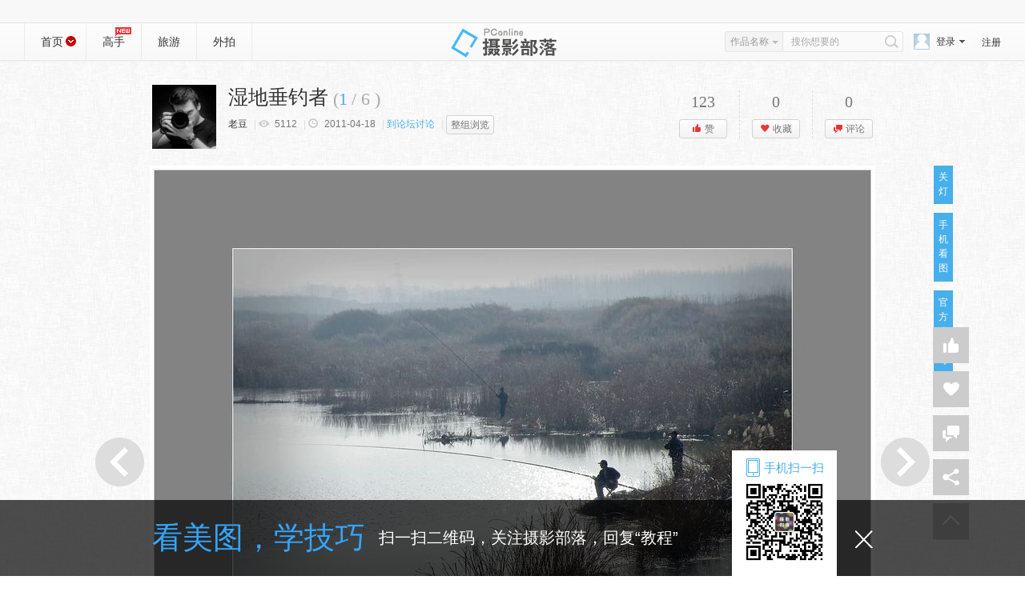

--- FILE ---
content_type: text/html; charset=GBK
request_url: https://dp.pconline.com.cn/photo/3253899.html
body_size: 22484
content:








     




<!doctype html public "-//w3c//dtd xhtml 1.0 transitional//en" "http://www.w3.org/tr/xhtml1/dtd/xhtml1-transitional.dtd">
<html xmlns="http://www.w3.org/1999/xhtml">
<head>
	<meta name="referrer" content="always" />
<meta http-equiv="content-type" content="text/html; charset=gb2312"/>
<title>【湿地垂钓者摄影图片】马腾空湿地风光摄影_太平洋电脑网摄影部落</title>
<script src="//www.pconline.com.cn/3g/wap2013/intf/1305/intf2739.js" class="defer"></script>
<script type="text/javascript">

deviceJump.init({
	  "wap":"",
	  "wap_3g":"//g.pconline.com.cn/dp/photo/3253899.html",
	  "ipad":"",
	  "main":"//dp.pconline.com.cn/photo/3253899.html"
	   });
</script>
<meta itemprop="name" content="【湿地垂钓者摄影图片】" />
<meta itemprop="description" content="马腾空湿地风光摄影_太平洋电脑网摄影部落" />
<meta itemprop="image" content="//img.pconline.com.cn/images/upload/upc/tx/photoblog/1402/01/c1/30973702_30973702_1391224288312_mthumb.jpg" />
<meta name="keywords" content="" />
<meta name="author" content="zhengshaofan_fanghui_gz" />
<meta http-equiv="Cache-Control" content="no-transform " /> 
<meta name="mobile-agent"content="format=html5; url=//g.pconline.com.cn/dp/photo/3253899.html">
<meta name="applicable-device"content="pc">
<link rel="alternate" media="only screen and(max-width: 640px)" href="//g.pconline.com.cn/dp/photo/3253899.html" >
<!-- <link href="//js.3conline.com/pconline/2013/sybl/css/style.css" rel="stylesheet" type="text/css">xz
-->
<link href="//js.3conline.com/pconline/2016/sybl/css/popbox.css" rel="stylesheet" type="text/css"/>
<link href="//js.3conline.com/pconline/2017/sybl/css/photo.css" rel="stylesheet" type="text/css">
<!--[if IE 6]><script>document.execCommand("BackgroundImageCache", false, true)</script><![endif]-->
		
</head>
<body >

<script type="text/javascript">
document.domain='pconline.com.cn'; 
function windowSize(){
	var wScreen = document.body.clientWidth;
	var className = "";
	if(wScreen > 1440){
		className ="wrap1440"
	}else if(wScreen >= 1280&&wScreen <= 1440){
		className ="wrap1280"
	}else if (wScreen >= 1157 && wScreen <= 1280){
		className ="wrap1000";
	}else if (wScreen < 1157){
		className ="";
		//alert('eee');
		// 1157
	}
	document.body.className = className;
}
	windowSize();
</script>

<script>if(!window._addIvyID) document.write("<scr"+"ipt src='//www.pconline.com.cn/_hux_/online/default/detail.js'><\/scr"+"ipt>");</script>
<div id="ivy_div" style="display: none;">
<script>setTimeout(function(){var js=document.createElement("script"); js.src="//jwz.3conline.com/adpuba/online_default_show?id=pc.shumasj.sheyingzhanqu.test15.&media=js&channel=dynamic&";document.getElementsByTagName("head")[0].appendChild(js);},999)</script>
</div>

<!--栏目计数器-->
<script>
	document.write("<img style=display:none src=//count5.pconline.com.cn/newcount/count.php?channel=258&__uuid=&screen="+screen.width+"*"+screen.height+"&refer="+encodeURIComponent(document.referrer)+"&anticache="+new Date().getTime()+"&url="+encodeURIComponent(location.href)+" >");
</script>
<!--头部-->




<!--头部--><div class='top' id='Top'><div class='wrap'><script class= 'defer'  	src='//www.pconline.com.cn/global/navibar/index.html'></script> </div></div><div class='header'><div class='wrap'><div class='hTop'><h1 class='logo'>摄影部落</h1><div class='nav left'><i class='home cur'><a href='//dp.pconline.com.cn' target='_blank'>首页</a><ins  id='switchSubNav'></ins></i> <a data-maskTip='navMaster' href='//dp.pconline.com.cn/master/' target='_blank'>高手<style type='text/css'>.masterTip{ position: absolute; top:5px; left:114px; width:20px; height:12px; background:url(//www1.pconline.com.cn/sybl2013/images/sprite.png) -232px -460px no-repeat;}</style><i class='masterTip'></i></a><a href='//dp.pconline.com.cn/travel/' target='_blank'>旅游</a><a href='//dp.pconline.com.cn/party/' target='_blank'>外拍</a></div><script>window.upload_status_2017=-1</script><script src='//js.3conline.com/pconline/2017/sybl/js/sybl_loginA.js'></script></div><div class='subNav' id='subNav'><table width='100%' border='0' cellspacing='0' cellpadding='0'><tr><td><dl class='dl_0'><dt><i></i><a href='//dp.pconline.com.cn/list/all_t9999.html'>旅游</a></dt><dd><a href='//dp.pconline.com.cn/list/all_t312.html' > 国内</a> <a href='//dp.pconline.com.cn/list/all_t313.html' > 国外</a> </dd></dl></td><td><dl class='dl_1'><dt><i></i><a href='//dp.pconline.com.cn/list/all_t1.html'>生活</a></dt><dd><a href='//dp.pconline.com.cn/list/all_t5.html' > 美食</a> <a href='//dp.pconline.com.cn/list/all_t7.html' > 科技</a> <a href='//dp.pconline.com.cn/list/all_t9.html' > 时尚</a> <a href='//dp.pconline.com.cn/list/all_t10.html' > 家居</a> <a href='//dp.pconline.com.cn/list/all_t11.html' > 名人</a> <a href='//dp.pconline.com.cn/list/all_t12.html' > 交通</a> <a href='//dp.pconline.com.cn/list/all_t13.html' > 运动</a> <a href='//dp.pconline.com.cn/list/all_t14.html' > 电影</a> <a href='//dp.pconline.com.cn/list/all_t15.html' > 音乐</a> <a href='//dp.pconline.com.cn/list/all_t16.html' > 城市</a> <a href='//dp.pconline.com.cn/list/all_t17.html' > 收藏品</a> <a href='//dp.pconline.com.cn/list/all_t571.html' > 其他</a> </dd></dl></td><td><dl class='dl_2'><dt><i></i><a href='//dp.pconline.com.cn/list/all_t2.html'>人像</a></dt><dd><a href='//dp.pconline.com.cn/list/all_t172.html' > 儿童</a> <a href='//dp.pconline.com.cn/list/all_t173.html' > 民族</a> <a href='//dp.pconline.com.cn/list/all_t174.html' > 婚庆</a> <a href='//dp.pconline.com.cn/list/all_t601.html' > 文艺</a> <a href='//dp.pconline.com.cn/list/all_t607.html' > 商业</a> </dd></dl></td><td><dl class='dl_3'><dt><i></i><a href='//dp.pconline.com.cn/list/all_t3.html'>风光</a></dt><dd><a href='//dp.pconline.com.cn/list/all_t145.html' > 自然</a> <a href='//dp.pconline.com.cn/list/all_t146.html' > 国家</a> <a href='//dp.pconline.com.cn/list/all_t147.html' > 地图</a> <a href='//dp.pconline.com.cn/list/all_t168.html' > 旅行</a> <a href='//dp.pconline.com.cn/list/all_t292.html' > 建筑</a> <a href='//dp.pconline.com.cn/list/all_t573.html' > 其他</a> </dd></dl></td><td><dl class='dl_4'><dt><i></i><a href='//dp.pconline.com.cn/list/all_t4.html'>纪实</a></dt><dd><a href='//dp.pconline.com.cn/list/all_t204.html' > 文艺</a> <a href='//dp.pconline.com.cn/list/all_t205.html' > 广告</a> <a href='//dp.pconline.com.cn/list/all_t206.html' > 社会</a> <a href='//dp.pconline.com.cn/list/all_t255.html' > 纪实</a> <a href='//dp.pconline.com.cn/list/all_t274.html' > 艺术</a> <a href='//dp.pconline.com.cn/list/all_t574.html' > 其他</a> </dd></dl></td><td><dl class='dl_5'><dt><i></i><a href='//dp.pconline.com.cn/list/all_t6.html'>生态</a></dt><dd><a href='//dp.pconline.com.cn/list/all_t106.html' > 花鸟鱼虫</a> <a href='//dp.pconline.com.cn/list/all_t107.html' > 动物</a> <a href='//dp.pconline.com.cn/list/all_t108.html' > 天气</a> <a href='//dp.pconline.com.cn/list/all_t280.html' > 植物</a> <a href='//dp.pconline.com.cn/list/all_t576.html' > 其他</a> </dd></dl></td></tr></table></div></div></div>


<script src="//www1.pconline.com.cn/js/pc.jquery1.4.js"></script>
<script src="//js.3conline.com/min/temp/v1/dpl-jquery.slide.js"></script>
<script type="text/javascript" src="//dp.pconline.com.cn/js/upload/swfupload.js"></script>
<script type="text/javascript" src="//dp.pconline.com.cn/js/upload/swfupload.queue.js"></script>
<script type="text/javascript" src="//dp.pconline.com.cn/js/handlers.js"></script>
<script type="text/javascript" src="//dp.pconline.com.cn/js/json.min.js"></script>
<script type="text/javascript">

function  uploadTemplate(){
	var params ="";
	var common_cookie = document.cookie.match(/(^|; )common_session_id=([^;]+)/);
	if(common_cookie != null && typeof common_cookie != "undefinded"){  
		params += "&common_session_id=" + common_cookie[2]; 
	}else{
		return;
	}
	
	//加载上传模块
	function reloadJS(h){
		var head = document.getElementsByTagName("head")[0];
		var js = document.createElement("script");
		js.type= 'text/javascript'; 
		js.src = h;
		head.appendChild(js);
	}
	
	/*
	reloadJS("//dp.pconline.com.cn/js/upload/swfupload.js");
	reloadJS("//dp.pconline.com.cn/js/upload/swfupload.queue.js");
	reloadJS("//dp.pconline.com.cn/js/handlers.js");

	setTimeout(function(){appendContainer(params)},100);
	*/
	params+="&returnUrl=";
	appendContainer(params);
}
function appendContainer(params){
	var uploadContainer = document.createElement("div");
	uploadContainer.id = "uploadContainer";
	document.body.insertBefore(uploadContainer,document.body.firstChild);
	$("#uploadContainer").load("//dp.pconline.com.cn/public/index_popbox.jsp",
		params,
		function(response,status,xhr){
		if(status == "error"){
			//alert( window.location.href +  " 上传模块加载异常，请稍后再操作!");
		}
		if(status == "success"){
		}
	});
}
setTimeout('uploadTemplate()',50);

</script>

<script type="text/javascript">
var _isLogin = true;
var _isManager = false;
$(document).ready(function(){
	var lightModel=getCookie("lightModel");
	if(lightModel=="closedLight"){
		$("#skin").addClass("mainBg");
		$("#lightSwitch").html("开灯");
	}else{
		$("#skin").removeClass("mainBg");
		$("#lightSwitch").html("关灯");
	}
	$.get("/public/photo/include/2016/pic_photo/userCheck.jsp?tagId=3&photoUserId=7577640",
			function(data){
				if(data==null||data.id==null||data.unLogin==true){
					$("#loginSpan").css({display:""});
					$("#loginedSpan").css({display:"none"});
					_isLogin=false;
				}else{
					var url=null;
					if(data.id>0){
						url="//dp.pconline.com.cn/"+data.id+"/";
						$("#cmt4_myface").attr("src",data.thumbHeadUrl);
					}else{
						url="//dp.pconline.com.cn/personal/blog/base_setting.jsp";
						$("#cmt4_myface").attr("src","//www1.pconline.com.cn/sybl2013/images/img_defaultUser.png");
					}
					_isLogin=true;
					_isManager=data.isManager;
					if(_isManager)
						isAdmin();
					$(".aViewHD").attr("oShowUrl",data.isManager);
					$("#faceLink").attr("href",url);
					$("#loginSpan").css({display:"none"});
					$("#loginedSpan").css({display:""});
					$("#loginedSpan").html('<a href="'+url+'" target="_blank" class="nickName">'+data.nickName.substr(0,10)+'</a>');
				}
			}
		,"json");
	loadCollectAmount();
	loadLikeAmount();
});
	$('.header').addClass("listHeader");
	$("#switchSubNav").addClass("closed");
	$("#switchSubNav").addClass("open");
	$('#subNav').addClass("closed");
	$("#switchSubNav").click(function(){
		if($(this).hasClass("open")){
			$(this).removeClass("open");
			$("#subNav").removeClass("closed");	
		}else{
			$(this).addClass("open");
		 	$("#subNav").addClass("closed");
		 	
		}
	})
	var picBrief = document.getElementById("picBrief");
	//页面大图自适应显示
	function bigPicLoaded(pic){
		if(pic.height>900)pic.height=900;
		if(pic.width>900)pic.width=900;
		if(pic.offsetWidth>900){
			pic.style.width = '900px';
		}	
		document.getElementById('J-loading').style.display = 'none';
		document.getElementById('J-picBox').style.display = '';
		document.getElementById('J-picBox').style.WebkitUserSelect = 'none';

		var picBrief = document.getElementById("picBrief");
		var pObj = picBrief.getElementsByTagName("p")[0],
		    node = pObj.childNodes[0];

		if(pObj.innerHTML<=0||!/\S/.test(pObj.nodeValue)){
			var dop=picBrief.parentNode;
			dop.removeChild(picBrief);
			return false;	
		}else{
			picBrief.style.width = pic.width + 6 + "px";
			picBrief.style.height = "auto";
			picBrief.style.left = (1000-pic.width-6)/2+"px";	
			picBrief.style.overflow = "visible";	
		}
	}

    //蒙层封面图居中显示
    function fixImg(pic,w,h){
        var _img =new Image();
        _img.onload = function(){
            var oldwidth = _img.width;
            var oldheight = _img.height;
            var w_rate = oldwidth / w;
            var h_rate = oldheight / h;
            if(oldwidth / oldheight > w / h){
                var imgheight = pic.height = h;
                var imgwidth = pic.width = Math.ceil(oldwidth / h_rate);
            }else{
                var imgwidth = pic.width = w;
                var imgheight = pic.height = Math.ceil(oldheight / w_rate);
            }
            if(imgwidth == w){
                pic.style.top = (h-imgheight)/2+"px";
            }else if(imgheight == h){
                pic.style.left = (w-imgwidth)/2+"px";
            }
        }
        _img.src=pic.src;
    }
 /* 	function showUserInfo1(e){
			var item = $(e);
			var dialog = $('.user-dialog1');
			item.hover(function() {
				clearTimeout(userInfoTimmer);
				dialog.show();
			}, function() {
				userInfoTimmer=setTimeout(function(){
					dialog.hide();
				}, 300);
			});
	}; */ 
	//图片显示简介，并记录cookie
	var showBriefbox = {
	setCookie : function(name,value,expiredays){
	var exdate = new Date();
	exdate.setDate(exdate.getDate() + expiredays);
	document.cookie = name + "=" + encodeURIComponent(value) +";path=/"+ ((expiredays == null) ? "" : ";expires=" + exdate.toGMTString());
	},
	getCookie : function(name){var sRe= new RegExp("(?:; )?"+name+"=([^;]*);?");if(sRe.test(document.cookie)){ return decodeURIComponent(RegExp["$1"]);}else{return null}},
	//delCookie : function(name){var date = new Date();date.setTime(date.getTime() - 10000);document.cookie = name + "=a; expires=" + date.toGMTString();},

	showBox : function (){
	if(showBriefbox.getCookie("sbox")==null){
		switchBrief()
	}
	}
	}
</script>

<div id="skin" class="">
<div class="ivy990"><u id="pc.shumasj.sheyingzhanqu.ny.dbtl1." class="adpos"></u></div>
<div class="ivy990"><u id="pc.shumasj.sheyingzhanqu.netl1xf4." class="adpos"></u></div>
	



<div class="artHead" id="artHead">
   



	<div class="user-info">
			<a href="//dp.pconline.com.cn/7577640/"  target="_blank">
			<img src="//img.pconline.com.cn/images/photoblog/7/5/7/7/7577640/20141/8/13891122206387000.jpg"  width="80" height="80" class="aPic">
		    </a>
					    <div style="display: none;" class="user-dialog">
							<div class="before"></div>
							<div class="hd">
								<ul>
									<li>关注<b>1092</b></li>
									<li>粉丝<b>1388</b></li>
									<li>作品<b>146</b></li>
								</ul>
							</div>
							<div class="bd">
								
								 <a href="//dp.pconline.com.cn/personal/messageCenter/letterDetail_s7577640.html" target="_self" class="btn-msg">私信</a>
							</div>
						</div>
		</div>
    <div class="dTitInfo">
    	<strong id="albumInfo" class="yh" title="湿地垂钓者" >湿地垂钓者 
    	 
    			<span class="totPics">(<i id="picPageNum" class="current"></i>/<span id="picAmount"></span>)</span>
    		
    	</strong>
       <p class="dTitInfo-txt">
        <span class="cameristInfo">
        <i id="Jcamerist" class="camerist"><a href="//dp.pconline.com.cn/7577640/"  target="_blank">老豆</a>
        	
        	
        </i> |  <i class="view"></i> | <i class="date">
        
        2011-04-18
        
        
        </i> | 
        
        <a class="lblue" target="_blank" href="//itbbs.pconline.com.cn/dc/51121887.html">到论坛讨论</a>
        | 
        
        
	       	 	<a href="//dp.pconline.com.cn/photo/list_3253899.html" class="btn22H">整组浏览</a>
	        
        </span>
        
        </p>
    </div>
    <script type="text/javascript">
    $(document).ready(function(){
    	loadClickAmount();
    	loadPageNum();
    	loadPhotoMedal();
    	loadPicAmount();
       });
    function loadClickAmount(){
    	var photoId=3253899;
    	var url="/public/photo/include/2016/pic_photo/intf/queryClickNum.jsp?photoId="+photoId;
    	$.get(url,function(data){
    		var clickAmount=data;
    		$(".view").html(clickAmount);
    	});
    }
    function loadPicAmount(){
    	var photoId=3253899;
    	var url="/public/photo/include/2016/pic_photo/intf/loadPicAmount.jsp?photoId="+photoId;
    	$.get(url,function(data){
    		var picAmount=data;
    		$("#picAmount").append(picAmount);
    	});
    }
    function loadPhotoMedal(){
    	var photoId=3253899;
    	var url="/public/photo/include/2016/pic_photo/intf/queryMedal.jsp?photoId="+photoId;
    	$.get(url,function(data){
    		var photoMedallArr=data.photoMedallArr;
    		for(var i=0;i<photoMedallArr.length;i++){
    			var photoMedal=photoMedallArr[i];
    			$("#albumInfo").append('<b><img title="'+photoMedal.medalName+'" src="'+photoMedal.medalImageUrl.replace("http:","")+'" height="32"></b>');
    		}
    		var root="//dp.pconline.com.cn";
    		if(data.managerName!=null&&data.managerName.length>0)
    			$(".adminSet").append('由<a class="lblue" target="_blank" href="'+root+'/'+data.managerId+'" title="'+data.managerName+'">'+data.managerName+'</a>设置为精华');
    		else
    			$(".adminSet").append('由<span title="管理员">管理员</span>设置为精华');
    	},"json");
    }
    </script>
 
 <script type="text/javascript">
 function loadPageNum(){
	 var pageNum=1;
	 if($("#picPageNum").length>0){
		 $("#picPageNum").html(pageNum);
	 }
 }
 </script>
   




    <ul class="btnArea">
    	<li>
        	<b id="voteNum"></b>
            <a  class="btn22H btn_praise" href="//dp.pconline.com.cn/public/action/do_vote.jsp?method=vote&photoId=3253899&returnUrl=https%3A%2F%2Fdp.pconline.com.cn%2Fpublic%2Fphoto%2Fpic.jsp%3Fpid%3D3253899"><i>赞</i></a>
        </li>
    	<li>
        	<b id="collectAmount"></b>
        	<em class="sc" onMouseOver="this.className += ' mHover'" onMouseOut="this.className ='sc'">
            <a  class="btn22H btn_collect" href="#" id="JbtnShowColetBox"  ><i>收藏</i></a>
<!--         	 -->
            </em>
        </li>
    	<li class="last">
        	<b id="replyAmount">0</b>
            <a   class="btn22H btn_pl " href="#artCMT"><i>评论</i></a>
        </li>
    </ul>
   <script type="text/javascript">
    function loadLikeAmount(){
    	var likeAmount=123;
    	var photoId=3253899;
    	var cookieName="photoLike";
    	var photoLikeJson=JSON.parse(decodeURIComponent(getCookie(cookieName)));
    	if(photoLikeJson==null){
    		photoLikeJson={};
    	}
    	var isLike=0;
    	isLike=photoLikeJson[photoId];
    	if(isLike==1){
    		$("#voteNum").html(++likeAmount);
    		$(".a_praise").html('<i class="icon_prase"></i>'+(++likeAmount));
    	}else{
    		$("#voteNum").html(likeAmount);
    		$(".a_praise").html('<i class="icon_prase"></i>'+likeAmount);
    	}
    }
    function loadCollectAmount(){
    	var collectAmount=0;
    	var photoId=3253899;
//     	var collectDetail=JSON.parse(getCookie("photoCollect"));
//     	if(collectDetail!=null)
//     		collectDetail=decodeURI(collectDetail[photoId]);
//     	if(collectDetail!=null)
//     		 collectDetailArr=collectDetail.split("_");
    	var url="/public/photo/include/2016/pic_photo/intf/getPhotoCollectInfo.jsp?photoId="+photoId;
    	$.get(url,function(data){
	    	var collectDetailArr=data.favArr;
		    collectAmount=data.collectNum;
		    if(collectDetailArr!=null&&collectDetailArr.length>0){
		    	var lmHeightHtml="";
		    	lmHeightHtml+='<dl id="collentList" ';
	    		if(collectAmount>24)
	    			lmHeightHtml+=' class="lmHeight" ';
	    		lmHeightHtml+='>';
	    		for(var i=0;i<collectDetailArr.length;i++){
		    		var collect=collectDetailArr[i];
		    		$("#collectAmount").html(collectAmount);
		    		$(".a_favor").html('<i class="icon_favor"></i>'+(collectAmount));
// 		    		if(collectAmount>24){
// 		    			$("#JbtnShowColetBox").attr("class","lmHeight");
// 		    		}
		    		lmHeightHtml+='<dd><a href="//dp.pconline.com.cn/'+collect.accountId+'/" title="'+collect.nickName+'" target="_blank">'+collect.nickName+'</a></dd>';
	    		}	
	    		lmHeightHtml+='</dl>';
	    		$("#JbtnShowColetBox").append(lmHeightHtml);
		    }else{
		    	$("#collectAmount").html(collectAmount);
		    	$(".a_favor").html('<i class="icon_favor"></i>'+collectAmount);
    		}
    	},"json");
    }
    </script>
 
</div>
<div class="picArea" id="artBody">
	<div class="picMain">
		<div class="picture">
			<span id="J-loading" style="background: none;position: absolute;top:50%;left:50%" class="pic"><img src="//www1.pconline.com.cn/gallery2011/images/loading.gif" /> </span>
			<div class="picFrame" id="J-picBox">
				<span class="pic" style="overflow:visible;">
					<span id="J-BigPic"><img alt="湿地垂钓者"  src="//img.pconline.com.cn/images/upload/upc/tx/photoblog/1402/01/c1/30973702_30973702_1391224288312_mthumb.jpg"/></span>
					<p>【湿地垂钓者】 第 1 幅</p>
				</span>
            	<i class="arrPos arrLeft"></i>
            	<i class="arrPos arrRight"></i>
			</div>
            <div class="sBrief" id="picBrief" >
                <ins class="mask" style="display:none;"></ins>
                <p ></p> 
                <i id="switch" class="open" onClick="switchBrief()"></i>
            </div>
            <!-- /最后一页蒙层提示 -->
            <table id="picInfo" class="picInfo" cellspacing="0" cellpadding="0" border="0" align="center">
	<tbody>
	<tr>
	<td class="mInfo">
	
	
	
	
	
		
			  相机:
			<em>
					尼康 D200
			</em>
	
	
	</td>
	<td width="80" align="center">
		<a class="aView aViewHD" title="查看大图" target="_self" href="javascript:;" oUrl="//dp.pconline.com.cn/public/photo/source_photo.jsp?id=15359671&photoId=3253899" oImg="//img.pconline.com.cn/images/upload/upc/tx/photoblog/1402/01/c1/30973702_30973702_1391224288312.jpg" 
		oShowUrl="false">查看大图</a>
	</td>
	</tr>
	</tbody>
	</table>
		</div>
		<div class="swicthLight">
		<a id="lightSwitch" href="javascript:void(0);">
		  
		  	             关灯
		  	
		</a>
		</div>
			  <div class="qrcode" id="JshowCode">
			<span>手机看图</span>
			<img alt="" src="" class="hideqrc" height="114" width="114">
	    </div>
	    <div class="weixincode" id="JweixinCode">
			<span>官方公众号</span>
			<img alt="官方公众号" src="//www1.pconline.com.cn/sybl2013/v201511/images/weixin.jpg" class="hideqrc" height="144" width="144">
		</div>
	    
			<div class="adminOpera" id="adminOpera"></div>
		<!-- 再看一篇弹出框 -->
	</div>
	
		<div class="clear"></div>
	</div> 
<div class="artOutWrap">
<div class="artWrap clearfix">
	<div class="artMain">
		<!--<font style="font-size: 14px">微信搜索关注“摄影部落”公众号，每天分享精美图集，优秀作品精选和摄影技巧教学，更有粉丝互动有奖游戏</font>-->
    	
     





	<!--作者简介-->
    	<div class="artCol">
    	
    	<!--作品关键字 -->
    		<div class="amTags">
    			
		    		<a href="//dp.pconline.com.cn/public/tools/search.jsp?type=photoKeyword&keyword=%B7%E7%B9%E2%A1%A3%BC%CD%CA%B5" target="_blank">风光。纪实</a>
		    	
		    </div>
		 
        	<div class="amTit"><i class="mark yh">作品简介</i></div>
            <div class="amCon"><div class="authorBrief">儿时到暑假的时候，我们十几个小伙伴，经常步行五公里到马腾空村边浐河两岸嬉戏、游泳。那时河很宽水很清，可以看见水中的花岗岩石头，河边是潺潺流水的小溪，溪边是成片的稻田，稻田里野生的近一尺长的鱼成群的在稻田里行，围绕稻田边是大片的芦苇荡，很美很静，静的只能听到溪水声和青蛙和鸟叫声。四十多年后回到西安，每当想起都有一种莫名的兴奋，按照儿时的记忆来到了马腾空村遗址边的河边，昔日的景色已经不存在了，浐河河床很窄，欣慰的是昔日挖沙的坑注满了水，起名雁鸣湖，靠最南端还保持些原始的模样，成片的芦苇和成群的白鹭在湖面嬉戏。2013年整个雁鸣湖被毁，垃圾倾倒成灾，电视台曝光干涉的较及时，今年四月中旬又到了雁鸣湖，静悄悄的，芦苇才冒出水面，恢复到原来可供白鹭栖息的芦苇荡景色，恐怕还要几年。现已将四年前拍的一集《湿地垂钓者）传上来供大家分享。 </div>
            </div>
            
        </div>
        <!-- 分享 -->
        <div class="artOpenShare">
			<div id="bdshare_warp">
				<div class="bdshare-warp bdsharebuttonbox" tit="【湿地垂钓者摄影图片】马腾空湿地风光摄影" desc="儿时到暑假的时候，我们十几个小伙伴，经常步行五公里到马腾空村边浐河两岸嬉戏、游泳。那时河很宽水很清，可以看见水中的花岗岩石头，河边是潺潺流水的小溪，溪边是成片的稻田，稻田里野生的近一尺长的鱼成群的在稻田里行，围绕稻田边是大片的芦苇荡，很美很静，静的只能听到溪水声和青蛙和鸟叫声。四十多年后回到西安，每当想起都有一种莫名的兴奋，按照儿时的记忆来到了马腾空村遗址边的河边，昔日的景色已经不存在了，浐河河床很窄，欣慰的是昔日挖沙的坑注满了水，起名雁鸣湖，靠最南端还保持些原始的模样，成片的芦苇和成群的白鹭在湖面嬉戏。2013年整个雁鸣湖被毁，垃圾倾倒成灾，电视台曝光干涉的较及时，今年四月中旬又到了雁鸣湖，静悄悄的，芦苇才冒出水面，恢复到原来可供白鹭栖息的芦苇荡景色，恐怕还要几年。现已将四年前拍的一集《湿地垂钓者）传上来供大家分享。" pic="//img.pconline.com.cn/images/upload/upc/tx/photoblog/1402/01/c1/30973702_30973702_1391224288312_thumb.jpg" size="16"></div>
	        </div>
		</div>

		<script type="text/javascript">
					window.photoShareTipShow = false;
						if(showBriefbox.getCookie('showshare')){
							photoShareTipShow = true;
							showBriefbox.setCookie('showshare',true,-1);
						}
		</script> 
		<!-- <script src="//js.3conline.com/pconline/2016/sybl/js/maskTip.js"></script> -->
		
    	<!-- 相关推荐 -->
    	



	
	<script type="text/javascript">
		function fixImgTJ(img){
		    var imgW  = img.width;
		    var imgH  = img.height;

		    if( img.height >= img.width){
		        img.style.width="130px";
		        img.style.marginTop= -(imgH/imgW*130-130)/2+"px";
			}else{
		        img.style.height="130px";
		        img.style.marginLeft= -(imgW/imgH*130-130)/2+"px";
		    }
		}
	</script>
	
	<div class="artCol artTJ">
		<div class="amTit borB">
			<i class="mark yh">相关推荐</i>
		</div>
		<div class="amCon">
			<div class="picTxtList">
				
					<a href="//dp.pconline.com.cn/photo/3536640.html" title="市井生活-八十六老太练摊" class="lWork" target="_blank">
						<img alt="市井生活-八十六老太练摊" src="//img.pconline.com.cn/images/upload/upc/tx/photoblog/1506/22/c16/8762477_1434981069255_thumb.jpg"  onload="fixImgTJ(this)" title="市井生活-八十六老太练摊">
						<ins></ins>
						<i class="iTit">市井生活-八十六老太练摊</i>
					</a>
				
					<a href="//dp.pconline.com.cn/photo/3534880.html" title="回坊印象-老海家灌汤包" class="lWork" target="_blank">
						<img alt="回坊印象-老海家灌汤包" src="//img.pconline.com.cn/images/upload/upc/tx/photoblog/1506/17/c10/8558742_1434529841539_thumb.jpg"  onload="fixImgTJ(this)" title="回坊印象-老海家灌汤包">
						<ins></ins>
						<i class="iTit">回坊印象-老海家灌汤包</i>
					</a>
				
					<a href="//dp.pconline.com.cn/photo/3282672.html" title="被遗弃的猫" class="lWork" target="_blank">
						<img alt="被遗弃的猫" src="//img.pconline.com.cn/images/upload/upc/tx/photoblog/1403/21/c8/32330093_32330093_1395415628733_thumb.jpg"  onload="fixImgTJ(this)" title="被遗弃的猫">
						<ins></ins>
						<i class="iTit">被遗弃的猫</i>
					</a>
				
					<a href="//dp.pconline.com.cn/photo/3277417.html" title="百姓生活-耍秧歌" class="lWork" target="_blank">
						<img alt="百姓生活-耍秧歌" src="//img.pconline.com.cn/images/upload/upc/tx/photoblog/1403/13/c4/32051562_32051562_1394695509796_thumb.jpg"  onload="fixImgTJ(this)" title="百姓生活-耍秧歌">
						<ins></ins>
						<i class="iTit">百姓生活-耍秧歌</i>
					</a>
				
			</div>
		</div>
	</div>
	
	
	<div class="artCol artTJ">
		<div class="amTit borB">
			<i class="mark yh">聚超值</i>
		</div>
		<div class="amCon">
			<div class="picTxtList">
				
					<a href="//best.pconline.com.cn/youhui/16172301.html#ad=8980" title="索尼（SONY）ZV-E10 微单数码相机 4K视频 vlog 直播相机 zv-e10 创意滤镜 E10拆机身白 64G+皮套+品牌电池+座充+肩带 官方标配" class="lWork" target="_blank">
						<img alt="爆料" width="130px" src="//img14.360buyimg.com/pop/jfs/t1/132768/15/39331/29089/66138c18Fe961a689/afa053a3ab822869.png" title="索尼（SONY）ZV-E10 微单数码相机 4K视频 vlog 直播相机 zv-e10 创意滤镜 E10拆机身白 64G+皮套+品牌电池+座充+肩带 官方标配">
						<ins></ins>
						<i class="iTit">索尼（SONY）ZV-E10 微单数码相机 4K视频 vlog 直播相机 zv-e10 创意滤镜 E10拆机身白 64G+皮套+品牌电池+座充+肩带 官方标配</i>
					</a>
				
					<a href="//best.pconline.com.cn/youhui/16208604.html#ad=8980" title="尼康（Nikon） 尼克尔 Z卡口镜头 尼康Z系列微单相机镜头 Z85mm f/1.8 S 大光圈定焦镜头 配尼康原装UV滤镜" class="lWork" target="_blank">
						<img alt="爆料" width="130px" src="//img14.360buyimg.com/pop/jfs/t1/180057/35/45061/84521/661e16c5F0528c8e3/8bd50f4d71e12f59.jpg" title="尼康（Nikon） 尼克尔 Z卡口镜头 尼康Z系列微单相机镜头 Z85mm f/1.8 S 大光圈定焦镜头 配尼康原装UV滤镜">
						<ins></ins>
						<i class="iTit">尼康（Nikon） 尼克尔 Z卡口镜头 尼康Z系列微单相机镜头 Z85mm f/1.8 S 大光圈定焦镜头 配尼康原装UV滤镜</i>
					</a>
				
					<a href="//best.pconline.com.cn/youhui/16160016.html#ad=8980" title="佳能（Canon）r100微单相机 4K数码高清旅游vlog视频 R100学生入门级微单  R100 18-45 STM套机【日常热款】 官方标配【不含内存卡基础配件 推荐购买套餐】" class="lWork" target="_blank">
						<img alt="爆料" width="130px" src="//img14.360buyimg.com/pop/jfs/t1/374024/36/16794/176080/69426325F21ee7f6c/7259dbc34633f563.jpg" title="佳能（Canon）r100微单相机 4K数码高清旅游vlog视频 R100学生入门级微单  R100 18-45 STM套机【日常热款】 官方标配【不含内存卡基础配件 推荐购买套餐】">
						<ins></ins>
						<i class="iTit">佳能（Canon）r100微单相机 4K数码高清旅游vlog视频 R100学生入门级微单  R100 18-45 STM套机【日常热款】 官方标配【不含内存卡基础配件 推荐购买套餐】</i>
					</a>
				
					<a href="//best.pconline.com.cn/youhui/16142704.html#ad=8980" title="腾龙（Tamron）A063 28-75mm F/2.8 G2 视频直播全画幅E口28-75二代微单相机镜头人像28 75 索尼FE卡口 套餐三【送腾龙UV滤镜大礼包+减光镜ND1000】" class="lWork" target="_blank">
						<img alt="爆料" width="130px" src="//img14.360buyimg.com/pop/jfs/t1/52450/10/28029/38154/66e3f744F35b113cb/51487c33fa98ea5a.png" title="腾龙（Tamron）A063 28-75mm F/2.8 G2 视频直播全画幅E口28-75二代微单相机镜头人像28 75 索尼FE卡口 套餐三【送腾龙UV滤镜大礼包+减光镜ND1000】">
						<ins></ins>
						<i class="iTit">腾龙（Tamron）A063 28-75mm F/2.8 G2 视频直播全画幅E口28-75二代微单相机镜头人像28 75 索尼FE卡口 套餐三【送腾龙UV滤镜大礼包+减光镜ND1000】</i>
					</a>
				
			</div>
		</div>
	</div>
	

    	
    	<!--网友评论-->
    	





<script type="text/javascript">
	document.domain='pconline.com.cn';
	

</script>

<div class="artCol artPL" id="artCMT">
	<div class="amTit borB">
		<i class="mark yh">网友评论<span class="plNum">(0)</span><font color="red" size="2px" >&nbsp;&nbsp;*由于系统升级，摄影部落2016年前评论内容将暂时不显示</font></i>
	</div>
	<div class="amCon">
		<form action="//dp.pconline.com.cn/public/action/do_reply.jsp" method="post" name="form1" id="form1" onSubmit="return submitForm(this)">
             <input type="hidden" name="returnUrl" value="https://dp.pconline.com.cn/photo/3253899.html" />
             <input type="hidden" name="photoId" value="3253899" />
             <input type="hidden" name="ownerId" value="7577640" />
             <input type="hidden" name="method" value="addReply" />
             <input type="hidden" name="showbox"  value="false"/>
		<table width="100%" cellspacing="0" cellpadding="0" border="0"
			class="cmtFormTable">
			<tbody>
				<tr>
				  	 <td width="64" valign="top">
						<a id="faceLink" href="//my.pconline.com.cn/login.jsp?ad=6012&return=https://dp.pconline.com.cn/public/photo/pic.jsp?pid=3253899" target="_blank">
							<img class="cmt4_myface" id="cmt4_myface" width="50" height="50" 
								src="//www1.pconline.com.cn/sybl2013/images/img_defaultUser.png">
						</a>
					</td>
					<td>
						<table class="cmtFormInTable" width="100%">
							<tbody>
								<tr>
									<td height="28" valign="top">
								
										<!--登录前--> 
										<span id="loginSpan" name="loginSpan"
											class="slogOut" style="display: none;"> <a
												class="loginTxt" 
												href="javascript:location.href='//my.pconline.com.cn/login.jsp?ad=6012&return=https://dp.pconline.com.cn/public/photo/pic.jsp?pid=3253899'">通行证登录</a> <a target="_blank"
												href="//dp.pconline.com.cn/personal/register/register1.jsp">注册新用户</a>
												| <span class="tBlogs" id="tBlogs"> <a title="QQ登录"
													href="javascript:void(0);"
													onClick="location.href='//my.pconline.com.cn/passport/opens/authorize.jsp?type=qzone_online&amp;return=https://dp.pconline.com.cn/public/photo/pic.jsp?pid=3253899&bind_url=https://dp.pconline.com.cn/public/photo/pic.jsp?pid=3253899'"
													class="tQQ">QQ登录</a> <a title="微博登录"
													href="javascript:void(0);"
													onClick="location.href='//my.pconline.com.cn/passport/opens/authorize.jsp?type=sina_online&amp;return=https://dp.pconline.com.cn/public/photo/pic.jsp?pid=3253899&bind_url=https://dp.pconline.com.cn/public/photo/pic.jsp?pid=3253899'"
													class="tSina">微博登录</a>
													<a title="微信登录"
													href="javascript:void(0);" class="twinxin"
													onClick="location.href='//my.pconline.com.cn/passport/opens/authorize.jsp?type=weixin_online&return=https://dp.pconline.com.cn/public/photo/pic.jsp?pid=3253899'"
													style="height: 20px;line-height: 20px;vertical-align:middle;padding-left: 21px;display: inline-block;text-decoration: none;background: url(//www1.pconline.com.cn/header/images/navibar.v2.png) no-repeat -102px -2px;" >微信登录</a>
											</span>
										</span> 
									
									
										<!--登录后--> 
										<span id="loginedSpan" class="logined">
										
												
										</span>
									
								
								
								</td>
								
								</tr>
								<tr>
									<td><div class="taBox">
											<textarea title="评论不能为空！5个字以上,3000字以下。" id="contents" name="contents"
												onClick="if(this.value==this.defaultValue){this.value='';this.style.color='#333'}"
												class="tbxCmt"
												title="评论内容~3000:!" onKeyPress="if(event.ctrlKey && (10 == event.keyCode || 13 == event.keyCode))  pubObj.click()"
												></textarea>
											<ins class="ico_cor"></ins>
										</div></td>
								</tr>
							</tbody>
						</table>
					</td>
				</tr>
				<tr>
				  
					<td class="tCode"></td>
				  
					<td class="tBtn">
						<div class="clearfix tr" >
						   <div class="tFace">
                                    <span class="cmtFace" onclick="getFaceList();"><img src="//www1.pconline.com.cn/images/comment/face201.png">表情</span>
                                    <span style="display: none;" class="cmtfaceList" id="cmtFace">
	                                    <img title="[嘻嘻]"  src="//www.pconline.com.cn/images/comment/face201.gif" onclick="addEmotion('[em(xixi)]')" ></img>
	                                    <img title="[酷]"  src="//www.pconline.com.cn/images/comment/face202.gif" onclick="addEmotion('[em(ku)]')" ></img>
	                                    <img title="[汗]"  src="//www.pconline.com.cn/images/comment/face203.gif" onclick="addEmotion('[em(han)]')" ></img>
	                                    <img title="[鄙视]"  src="//www.pconline.com.cn/images/comment/face204.gif" onclick="addEmotion('[em(bishi)]')" ></img>
	                                    <img title="[阴险]"  src="//www.pconline.com.cn/images/comment/face205.gif" onclick="addEmotion('[em(yinxian)]')" ></img>
	                                    <img title="[强]"  src="//www.pconline.com.cn/images/comment/face206.gif" onclick="addEmotion('[em(qiang)]')" ></img>
	                                    <img title="[弱]"  src="//www.pconline.com.cn/images/comment/face207.gif" onclick="addEmotion('[em(ruo)]')" ></img>
	                                    <img title="[花]"  src="//www.pconline.com.cn/images/comment/face208.gif" onclick="addEmotion('[em(hua)]')" ></img>
	                                    <img title="[便便]"  src="//www.pconline.com.cn/images/comment/face209.gif" onclick="addEmotion('[em(bianbian)]')" ></img>
	                                    <img title="[亲]"  src="//www.pconline.com.cn/images/comment/face210.gif"  onclick="addEmotion('[em(qin)]')" ></img>
                                    </span>
                            </div>
							<i class="plChoose"><label for="showMyNewPhoto">显示我的最新作品</label>
							<input type="checkbox" class="vc"  id="showMyNewPhoto"  name="showNewPhoto" value="1" checked >&nbsp;&nbsp;
							<label for="voteOne">投上一票</label>
							<input type="checkbox" class="vc" name="vote" id="voteOne" checked="checked" value="1"   ></i> 
							<span class="gray">[可按Ctrl+Enter发布]</span>
							<input type="submit" class="btn_publish ableSubmit" id="pubObj" name="pubObj" value="发布">
						</div>
					</td>
				</tr>
				
			</tbody>
		</table>
		</form>
		<iframe id="reviewIframe" scrolling="no" allowtransparency="true"  src="//dp.pconline.com.cn/public/photo/_reply_iframe.jsp?pid=3253899&replyId=0&rd=0.5051024353999105&returnUrl=https://dp.pconline.com.cn/public/photo/pic.jsp?pid=3253899" frameborder="0" width="100%"  align="center"></iframe>
	</div>
</div>
<script type="text/javascript">
function trim12(str) {
	return str.replace(/^\s+|\s+$/g, '');
}
function submitForm(frm){
	var replyContent = document.form1.contents.value;
	if((replyContent == "")||(replyContent == document.form1.contents.defaultValue) ){
		alert("评论内容不能为空");
		return false;
	}
	if($("#loginedSpan").css("display")=="none"){
			alert("请先登录 ");
			return false;
	}
	replyContent = trim12(replyContent + "");
	if(replyContent == ""){
		alert("评论内容不能为空");
		document.form1.contents.value = "";
		return false;
	}
	if(replyContent.length < 5){
		alert("评论内容要5个字以上 ");
		return false;
	}
	if(replyContent.length > 3000){
		alert("评论内容大于3000个字了 ");
		return false;
	}
    var count = 0;
    if(count >= 5) {
        var captcha = document.form1.captcha.value;
        if(captcha == null || "" == captcha) {
            alert("请输入验证码");
            return false;
        }
    }
    
	document.form1.contents.value = replyContent;
	
	/*
	if(checkForm(frm)){
		return true;
	}else{
		//restore the reply content
		document.form1.ubbContent.value = replyContent;
		return false;
	}
	*/
	
}

</script>

<script type="text/javascript">
	//评论文本框输入处理
	var txtObj = document.getElementById("contents");
	var pubObj = document.getElementById("pubObj");
	/*
	txtObj.onkeyup = function(){
		if(this.value!=this.defaultValue||this.value!="")	{
			if(pubObj.className.indexOf("ableSubmit")<1){
				pubObj.disabled = false;
				pubObj.className += " ableSubmit";
			}
		}else{
			pubObj.disabled = true;
			pubObj.className = "btn_publish";	
		}
	}
	*/
	txtObj.onblur = function(){
		if(this.value=="")	{
			this.value=this.defaultValue;
			this.style.color='#aaa'
			//pubObj.disabled = true;
			//pubObj.className = "btn_publish";
		}
	}
	
	
</script>


<script>
	function getFaceList(){
		var cf = document.getElementById("cmtFace");
		if(cf.style.display != "inline"){
			cf.style.display="inline";
		}
		else{
			cf.style.display="none";
		}
	}
	document.body.onclick=function(e){
		var cf = document.getElementById("cmtFace");
		thisObj = document.all?event.srcElement:e.target;
		do{
			if(thisObj.className.indexOf("tFace")>=0){ return};
			if(thisObj.tagName.toUpperCase() == "BODY"|| thisObj.tagName.toUpperCase() == 'HTML'){
				document.getElementById("cmtFace").style.display='none';
				//document.getElementById("cmtFace_pop").style.display='none';
				return;
			};
			thisObj = thisObj.parentNode;
		}while(thisObj.parentNode);
	};
	
	function addEmotion(code){
		document.getElementById("contents").value = document.getElementById("contents").value + code;
	}
 </script>

    </div>
    
	
 
    <div class="artSide">
    	<!--本组作品使用相机-->
    	
        
        <!--yc1-->
        <div class="ivy300"><u id="pc.shumasj.sheyingzhanqu.ny.yc1." class="adpos"></u></div>
        <!-- 拍摄技巧 -->
	   


	<div class="modBoxA">
			<div class="thA"><strong>拍摄技巧</strong></div>
			<div class="tbA clearfix">
				<ul class="txtList">
				<li><a href="//dc.pconline.com.cn/1411/14115344.html" target="_blank" title="心动之美 尼康Z 7II漫游城市里的轻松小时光">心动之美 尼康Z 7II漫游城市里的轻松小时光</a></li>
<li><a href="//dc.pconline.com.cn/1411/14110426.html" target="_blank" title="逆光大片怎么拍？教你轻松搞定满分魅力人像">逆光大片怎么拍？教你轻松搞定满分魅力人像</a></li>
<li><a href="//dc.pconline.com.cn/1407/14076284.html" target="_blank" title="尼康Z 6II+Z 50-1.2 S，邂逅春天的风与动人的美">尼康Z 6II+Z 50-1.2 S，邂逅春天的风与动人的美</a></li>
<li><a href="//dc.pconline.com.cn/1382/13826212.html" target="_blank" title="畅谈尼康全幅微单Z 7II：我心中的人像拍摄利器">畅谈尼康全幅微单Z 7II：我心中的人像拍摄利器</a></li>
<li><a href="//dc.pconline.com.cn/1364/13646708.html" target="_blank" title="使用尼康Z 5的景深合成功能：玩转模型摄影！">使用尼康Z 5的景深合成功能：玩转模型摄影！</a></li>
<li><a href="//dc.pconline.com.cn/1363/13639167.html" target="_blank" title="扔掉说明书 微单操作入门教学 尼康Z 5上手即玩">扔掉说明书 微单操作入门教学 尼康Z 5上手即玩</a></li>

				</ul>
				<div class="clear"></div>
			</div>
		</div>

        <!--部落/论坛精选-->
        


 
<div class="modBoxA">
    <div class="thA"><strong>部落/论坛精选</strong></div>
    <div class="tbA clearfix">
        <div class="picTxtList">
           
           		<a href="" title="出镜：玲琅" class="lWork" target="_blank">
            	<img alt="出镜：玲琅" src="//img.pconline.com.cn/images/upload/upc/tx/photoblog/2302/20/c0/351082959_1676886384038_thumb.jpg" width="135" height="100" title="出镜：玲琅">
                <ins></ins>
                <i class="iTit">出镜：玲琅</i>
            	</a>
           
           		<a href="" title="雏" class="lWork" target="_blank">
            	<img alt="雏" src="//img.pconline.com.cn/images/upload/upc/tx/photoblog/2206/08/c1/316932522_1654673781653_thumb.jpg" width="135" height="100" title="雏">
                <ins></ins>
                <i class="iTit">雏</i>
            	</a>
           
           		<a href="" title="出镜：喵栖九<br>同行：小威<br>后勤：晓人、初恋" class="lWork" target="_blank">
            	<img alt="出镜：喵栖九<br>同行：小威<br>后勤：晓人、初恋" src="//img.pconline.com.cn/images/upload/upc/tx/photoblog/2204/13/c3/307131837_1649858967791.jpg" width="135" height="100" title="出镜：喵栖九<br>同行：小威<br>后勤：晓人、初恋">
                <ins></ins>
                <i class="iTit">出镜：喵栖九<br>同行：小威<br>后勤：晓人、初恋</i>
            	</a>
           
           		<a href="https://dp.pconline.com.cn/photo/5209429.html" title="【游园】" class="lWork" target="_blank">
            	<img alt="【游园】" src="//img0.pconline.com.cn/photoblog/8/8/4/4/8844901/20223/28/16484341577048090.jpg" width="135" height="100" title="【游园】">
                <ins></ins>
                <i class="iTit">【游园】</i>
            	</a>
           
           		<a href="https://dp.pconline.com.cn/photo/5189469.html" title="樱花" class="lWork" target="_blank">
            	<img alt="樱花" src="//img0.pconline.com.cn/photoblog/8/8/4/4/8844901/20223/28/16484686744454920.png" width="135" height="100" title="樱花">
                <ins></ins>
                <i class="iTit">樱花</i>
            	</a>
           
           		<a href="https://dp.pconline.com.cn/photo/5187732_6.html" title="桃花仙子" class="lWork" target="_blank">
            	<img alt="桃花仙子" src="//img0.pconline.com.cn/photoblog/8/8/4/4/8844901/20223/28/16484402488028650.png" width="135" height="100" title="桃花仙子">
                <ins></ins>
                <i class="iTit">桃花仙子</i>
            	</a>
           
           		<a href="https://dp.pconline.com.cn/photo/3832473.html" title="魅力无限" class="lWork" target="_blank">
            	<img alt="魅力无限" src="//img0.pconline.com.cn/photoblog/8/8/4/4/8844901/20223/28/16484401586036780.jpg" width="135" height="100" title="魅力无限">
                <ins></ins>
                <i class="iTit">魅力无限</i>
            	</a>
           
           		<a href="https://dp.pconline.com.cn/photo/5187713.html" title="葬花吟" class="lWork" target="_blank">
            	<img alt="葬花吟" src="//img0.pconline.com.cn/photoblog/8/8/4/4/8844901/20223/28/16484343770159290.png" width="135" height="100" title="葬花吟">
                <ins></ins>
                <i class="iTit">葬花吟</i>
            	</a>
           
           		<a href="//dp.pconline.com.cn/photo/list_4852748.html" title="太阳花" class="lWork" target="_blank">
            	<img alt="太阳花" src="//img.pconline.com.cn/images/photoblog/7/9/9/3/79935/20185/30/15276433101340010.jpg" width="135" height="100" title="太阳花">
                <ins></ins>
                <i class="iTit">太阳花</i>
            	</a>
           
           		<a href="//dp.pconline.com.cn/photo/4853614.html" title="春光拂欗露华浓" class="lWork" target="_blank">
            	<img alt="春光拂欗露华浓" src="//img.pconline.com.cn/images/photoblog/7/9/9/3/79935/20185/23/15270567595216610.jpg" width="135" height="100" title="春光拂欗露华浓">
                <ins></ins>
                <i class="iTit">春光拂欗露华浓</i>
            	</a>
           	
    	</div>
    <div class="clear"></div>
</div>
</div>

	<style type="text/css">
.picTxtList{display: block;}
.slider-side{width:290px;height:83px;margin:-12px 0 0 10px;*margin:12px 0 -8px 10px;overflow:hidden;position:relative}
.slider-side .prev,.slider-side .next{background-image:url(//www1.pconline.com.cn/zt/gz20161115/product/images/arrow.png);background-repeat:no-repeat}
.slider-side .prev,.slider-side .next{width:18px;height:35px;margin-top:-17px;position:absolute;top:50%;z-index:2;-webkit-transition:right .2s,left .2s;-moz-transition:right .2s,left .2s;-ms-transition:right .2s,left .2s;-o-transition:right .2s,left .2s;transition:right .2s,left .2s}
.slider-side .prev{background-position:0 0;left:-18px}
.slider-side .next{background-position:-54px 0;right:-18px}
.slider-side .prev:hover{background-position:-18px 0}
.slider-side .next:hover{background-position:-36px 0}
.slider-side-hover .prev{left:0}
.slider-side-hover .next{right:0}
.slider-side .pics-290 .pic a {display: block;position: relative;}
.slider-side .pics-290 .title-alpha {height: 83px;line-height: 83px;color: #fff;font-size: 14px;text-align: center;position: absolute;top: 0;left: 0;width: 100%;background: rgba(0,0,0,0.2);filter: progid:DXImageTransform.Microsoft.gradient(startColorstr=#38000000,endColorstr=#38000000);}
</style>
<div class="slider-side" id="JSliderProduct">
<div class="slider-wrap">
<a href="javascript:" class="prev"></a>
<a href="javascript:" class="next"></a>
<ul class="pics-290">
<li class="pic"><a href="//product.pconline.com.cn/itbk/589/zt5890776.html#ad=8110" target="_blank"><img width="290" height="83" alt="" src="//www1.pconline.com.cn/product/20161115-2.jpg" /><span class="title-alpha">入门攻略：摄影萌新该懂的那些小技巧</span></a></li>
<li class="pic"><a href="//product.pconline.com.cn/itbk/digital/syjq/1405/4729097.html#ad=8111" target="_blank"><img width="290" height="83" alt="" src="//www1.pconline.com.cn/product/20161115-1.jpg" /><span class="title-alpha">大光圈只为无脑虚？虚像摄影有何技巧</span></a></li>
</ul>
</div>
</div>
<script>
$('#JSliderProduct').bind('mouseenter mouseleave', function(e) {
e.type == 'mouseenter' ? $(this).addClass('slider-side-hover') : $(this).removeClass('slider-side-hover');
});
new Slide({
target: $('#JSliderProduct .pics-290 li'),
control: false,
effect: 'slide',
prevBtn: $('#JSliderProduct .prev'),
nextBtn: $('#JSliderProduct .next'),
autoPlay: true
});
</script>


        
        
        <!-- yc2 -->
        <div class="ivy300"><u id="pc.shumasj.sheyingzhanqu.ny.yc2." class="adpos"></u></div>
        <!-- yc3 -->
        <div class="ivy300"><u id="pc.shumasj.sheyingzhanqu.syjdt." class="adpos"></u></div>
        <div class="ivy300"><script src="//ivy.pconline.com.cn/adpuba/show?id=pc.shumasj.sheyingzhanqu.yxf.&media=js&channel=inline&trace=1"></script></div>
        
        <div class="modBoxA">
		    <div class="thA"><strong>关键词</strong></div>
		    <div class="tbA clearfix">
		        <p class="seo-links">
		        
				

<a href="//product.pconline.com.cn/itbk/digital/syjq/1410/5590916.html" target="_blank">拍照姿势</a><a href="//product.pconline.com.cn/itbk/wlbg/wireless/1511/7143670.html" target="_blank">路由器和交换机的区别</a><a href="//product.pconline.com.cn/dc/sony/611189.html" target="_blank">索尼A6700</a><a href="//product.pconline.com.cn/dc/canon/1021639.html" target="_blank">佳能EOS R</a><a href="//product.pconline.com.cn/dc/panasonic/1021828.html" target="_blank">松下GX9</a><a href="//product.pconline.com.cn/itbk/sjtx/sjwt/1811/11922384.html" target="_blank">苹果手机怎么录屏幕</a><a href="//product.pconline.com.cn/itbk/sjtx/sjyw/1404/4666782.html" target="_blank">电信怎么查流量</a><a href="//product.pconline.com.cn/itbk/sjtx/sjwt/1707/9540007.html" target="_blank">手机发烫怎么办</a><a href="//product.pconline.com.cn/washer/midea/" target="_blank">美的洗衣机</a><a href="//product.pconline.com.cn/wallhangingfurnace/squirrel/" target="_blank">小松鼠壁挂炉</a><a href="//product.pconline.com.cn/air_condition/haier/" target="_blank">海尔空调</a><a href="//product.pconline.com.cn/itbk/top/1811/12026905.html" target="_blank">怎么修改银行卡预留手机号</a><a href="//product.pconline.com.cn/xiwanji/panasonic/" target="_blank">松下洗碗机</a><a href="//product.pconline.com.cn/hair_dryer/panasonic/" target="_blank">松下电吹风</a><a href="//product.pconline.com.cn/itbk/game/gamefaq/1507/6698576.html" target="_blank">gta5怎么开飞机</a><a href="//product.pconline.com.cn/lcd_tv/coocaa/" target="_blank">酷开</a><a href="//product.pconline.com.cn/itbk/jd/cwjd/1801/10675684.html" target="_blank">奥帅集成灶</a>
			</p>
			</div>
	   </div>
    </div>
</div>
</div>
<div class="ivy990"><u id="pc.shumasj.sheyingzhanqu.dl." class="adpos"></u></div>
<!-- <p style="text-align:center;color:#999;font-family:simsun;font-size:12px;margin:40px 0">*网站图片已委托维权图盾（ITUDUN.COM）进行版权保护*</p> -->

<p style="text-align:center;color:#999;font-family:simsun;font-size:12px;margin:40px 0"><b>声明：摄影部落仅为网友提供网络信息存储空间服务</b>&nbsp;*网站图片已委托维权图盾（ITUDUN.COM）进行版权保护*</p>
<div class="foot">
<script class=" defer" src="//www.pconline.com.cn/global/footer/index.html"></script>
</div>
<!-- <a id="goTop" class="goTop" href="#Top" ></a> -->
</div>

<div class="bigPicShow" id="JbigPicShow">
	<div class="bigPicShow-bg"></div>
	<iframe></iframe>
	<div class="bigPicShow-wrap">
			<div class="pic">
			<div class="ft"><a href="#" target="_blank">查看原图（<span class="pic-size">0x0</span>）&gt;仅作者可见</a></div>
			</div>
	</div>
</div>
<span class="picCopyRight" id="JpicCopyRight" oncontextmenu='return false;'>&copy老豆</span>


<!-- 收藏  开始-->
<div class="popBox popBoxColet" id="popBoxColet" value="" style="">
    <div class="thP">
      	<div class="mark">收藏</div>
      	<div class="subMark"><a href="javascript:void(0);" id="coletCloseBtn"></a></div>
    </div>
    <div class="tbP">
    	<div class="favorites">
    		<div class="clickCover">
    			选择图册
    		</div>
    		<div class="creatFavor">
    			<div class="toCreate">
    				<input type="text" name="cfavorName" maxlength="50" id="cfavorName" placeHolder="创建新图册" />
    				<a href="javascript:;" target="_self" id="cfavorBtn">创建</a>
    			</div>
    			<div class="favorList" id="favorList">
	    			<!-- 	    				<input type="hidden" value="" id="cfavorName"/> -->
	    				<input type="hidden" value="" id="cfavorId" autocomplete="off"/>
	    				<input type="hidden" value="3253899" id="photoId"/>
    			</div>
    		</div>
    	</div>

		<div class="typeSubmit typeSubmitColet">
			<a href="javascript:;" id="submitColet">确定</a>
		</div>
	</div> 
</div>
<script type="text/javascript">
/*已存在的方法  无需添加*/
function collectPhoto(boxid,closeid){
$.get("/public/photo/include/2016/pic_photo/getCollectList.jsp",function(data){
	var collectLen=data.collectLen;
	if(collectLen!= null && collectLen > 0){
		var collents=data.collents;
		var collentStr="";
		for(var i=0;i<collectLen;i++){
			var collent=collents[i];
			var colName = collent.colName;
			var colId = collent.colId;
			collentStr+="<a href='javascript:;' target='_self' lang='"+colId+"'>"+colName+"</a>";

		}

		$(".clickCover").html("<a href='javascript:;' target='_self' lang='"+collents[0].colId+"' >"+collents[0].colName+"</a>").show();

		collentStr+="<input type='hidden' value='"+collents[0].colName+"' id='cfavorName'/><input type='hidden' value='"+collents[0].colId+"' id='cfavorId' autocomplete='off'/><input type='hidden' value='3253899' id='photoId'/>";
		$("#favorList").html(collentStr);

	}
		if(data.isLogin==true){
			showBox2(boxid,closeid);

	}

	},"json");
}

function showBox2(boxid,closeid){
		if(_isLogin ==false){
			alert("请先登陆");
			return;
		}
		var isIE = (document.all) ? true : false;
		var isIE6 = (!window.XMLHttpRequest) ? true : false;
		var newbox=document.getElementById(boxid);
		var closebth=document.getElementById(closeid);
		var layer=document.getElementById("layer");
		newbox.attributes["value"].value = "";
		layer.style.display="block";
		newbox.style.position = !isIE6 ? "fixed" : "absolute";
		newbox.style.marginTop =-40 - newbox.offsetHeight / 2 + "px" ;
		newbox.style.marginLeft = - newbox.offsetWidth / 2 + "px";

		layer.style.position= !isIE6 ? "fixed" : "absolute";
		var sel=document.getElementsByTagName("select");
		for(var i=0;i<sel.length;i++){
				sel[i].style.visibility="hidden";
		 }

		function layer_iestyle(){
			layer.style.width=Math.max(document.documentElement.scrollWidth, document.documentElement.clientWidth)
			+ "px";
			layer.style.height= Math.max(document.documentElement.scrollHeight, document.documentElement.clientHeight) +
			"px";
			}

		function newbox_iestyle(){
			newbox.style.marginTop = document.documentElement.scrollTop - newbox.offsetHeight / 2 + "px";
			newbox.style.marginLeft = document.documentElement.scrollLeft - newbox.offsetWidth / 2 + "px";
			}

		if(isIE6){
			layer_iestyle();
			newbox_iestyle();
			window.attachEvent("onscroll",function(){
				if (newbox.attributes["value"].value!="lock"){
					newbox_iestyle();
		           }
			});
			window.attachEvent("onresize",layer_iestyle);
			newbox.attachEvent("onresize",newbox_iestyle);
		}

		if(!isIE){
			var xxx="#"+newbox.id;
		    $(xxx).resize(function(){
			 newbox.style.marginTop = - newbox.offsetHeight / 2 + "px" ;
			});
		}else{
			window.attachEvent("onload",function newbox_iestyle2(){
			newbox.style.marginTop =-newbox.offsetHeight / 2+ "px"; });

			newbox.attachEvent("onresize",function newbox_iestyle2(){
				newbox.style.marginTop =-newbox.offsetHeight / 2+ "px";
			});
		}

	/*删除了（=layer.onclick）点击遮罩的时候就不可以关闭层了*/
		closebth.onclick=function(){
			picnumindex = 1; /*清空上传数*/
			newbox.attributes["value"].value= "lock";
			newbox.style.marginLeft = -10000 + "px";
			layer.style.display="none";
			for(var i=0;i<sel.length;i++){
				sel[i].style.visibility="visible";
			}
		};

}

/****收藏处理******/

$('#JbtnShowColetBox').click(function(event) {
	if(_isLogin ==false){
		alert("请先登陆");
		return;
}


$.get("/public/photo/include/2016/pic_photo/getCollectList.jsp",function(data){

	var collectLen=data.collectLen;
	if(collectLen!= null && collectLen > 0){
		var collents=data.collents;
		var collentStr="";
		for(var i=0;i<collectLen;i++){
			var collent=collents[i];
			var colName = collent.colName;
			var colId = collent.colId;
			collentStr+="<a href='javascript:;' target='_self' lang='"+colId+"'>"+colName+"</a>";

		}

		$(".clickCover").html("<a href='javascript:;' target='_self' lang='"+collents[0].colId+"' >"+collents[0].colName+"</a>").show();

		collentStr+="<input type='hidden' value='"+collents[0].colName+"' id='cfavorName'/><input type='hidden' value='"+collents[0].colId+"' id='cfavorId' autocomplete='off'/><input type='hidden' value='3253899' id='photoId'/>";
		$("#favorList").html(collentStr);

	}

		if(data.isLogin==true){
			showBox2('popBoxColet','coletCloseBtn');

	}

	},"json");
});



$(".clickCover").click(function(){
  	$(".creatFavor").show();
  	$(this).hide();
});
$("#cfavorBtn").click(function(){
	var val=$.trim($("#cfavorName").val());
	var url = "//dp.pconline.com.cn/public/action/do_collect.jsp";
	var b = false;
	if (val!=""){
		$("#favorList").find("a").each(function(){
			var con = $(this).text();
			//console.info(con)
			if(con == val){
				b = true;
				return;
			}
		})
		if(b){
			alert("相册名已存在");
			return;
		}
		var ss = encodeURI(val);
		// 此处写异步发送创建图册的后台请求
		var postData={"cfavorName":ss,method:"createCollect",cc:"ccc"};
		$.post(url,postData, function(data) {
			//console.info(data.success)
	        if (data.success!=0) {
				var html='<a href="javascript:;" target="_self" lang="'+data.collectId+'">'+val+'</a>';
	            $("#favorList").prepend(html);
	          //  console.info("okok")
	        }else{
	        	if(data.status == 0){
	        		alert("请先登录");
	        	}else if(data.status == 2){
	        		alert("该用户已经被禁用，请与管理员联系！");
	        	}else if(data.status == 3){
	        		window.location.href = "//dp.pconline.com.cn/personal/register/register2.jsp";
	        	}
	        }
	    },"json");

	}else{
		alert("请输入图册名称");
	}
});

$("#favorList a").live("click",function(){
	$("#cfavorName").val($(this).text());
	$("#cfavorId").val($(this).attr("lang"));
  	$(".clickCover").html($(this).html()).show();
  	$(".creatFavor").hide();
});

$("#submitColet").click(function(){
	//var val=$.trim($("#cfavorName").val());
	var val = $("#cfavorId").val();
	var cfavorName = $("#cfavorName").val();
	var photoId = $("#photoId").val();
	var url = "//dp.pconline.com.cn/public/action/do_collect.jsp";
	if (val!=""){
				
	  	// 此处写异步发送创建图册的后台请求
		var postData={cfavorId:val,method:"savePhoto",photoId:photoId};
		$.post(url,postData, function(data) {
	        if (data.success!=0) {
				alert("收藏成功！");
				$("#coletCloseBtn").trigger("click");
				$("#cfavorName").val("");
// 				showBriefbox.setCookie("isCollect_"+data.objectId, encodeURI(data.nikeName)+"_"+data.accountId+"_"+data.collectNum, 1);
// 				var photoCollect=JSON.parse(showBriefbox.getCookie("photoCollect"));
// 				if(photoCollect==null){
// 					photoCollect={};
// 				}
// 				photoCollect[photoId]=encodeURI(data.nikeName)+"_"+data.accountId+"_"+data.collectNum;
// 				showBriefbox.setCookie("photoCollect", JSON.stringify(photoCollect), 1);
				window.location.href="//dp.pconline.com.cn/photo/3253899.html";
	        }else{
				if(data.isExit == 1){
					alert("你已经收藏该作品");
				}
	        }
	    },"json");
	}else{
		alert("请选择图册！");
	}
});
/****收藏处理******/
</script>
<!-- 收藏 结束-->
<div id="Jguide" class="guide">
    <div class="guide-wrap">
    	<a class="praise lnav" href="//dp.pconline.com.cn/public/action/do_vote.jsp?method=vote&photoId=3253899&returnUrl=https://dp.pconline.com.cn/photo/3253899.html" target="_self">
    		<em class="em_praise"></em>
    		<div class="hover_wrap">
    			<span class="a_praise" ><i class="icon_prase"></i>123</span>
    		</div>
    	</a>

    	<a class="favorite lnav" href='javascript:collectPhoto("popBoxColet","coletCloseBtn");' target="_self" >
    		<em class="em_favor"></em>
			<div class="hover_wrap">
    			<span class="a_favor"><i class="icon_favor"></i>0</span>
    		</div>
    	</a>

    	<a class="cmt lnav" href="#artCMT" target="_self">
    		<em class="em_cmt"></em>
    		<div class="hover_wrap">
    			<span class="a_cmt" ><i class="icon_cmt"></i>0</span>
    		</div>
    	</a>

        <div class="pc-share lnav">
        	<em class="em_share"></em>
        	<div class="bdshare-warp bdsharebuttonbox pc-share-wrap" tit="【湿地垂钓者摄影图片】马腾空湿地风光摄影" desc="儿时到暑假的时候，我们十几个小伙伴，经常步行五公里到马腾空村边浐河两岸嬉戏、游泳。那时河很宽水很清，可以看见水中的花岗岩石头，河边是潺潺流水的小溪，溪边是成片的稻田，稻田里野生的近一尺长的鱼成群的在稻田里行，围绕稻田边是大片的芦苇荡，很美很静，静的只能听到溪水声和青蛙和鸟叫声。四十多年后回到西安，每当想起都有一种莫名的兴奋，按照儿时的记忆来到了马腾空村遗址边的河边，昔日的景色已经不存在了，浐河河床很窄，欣慰的是昔日挖沙的坑注满了水，起名雁鸣湖，靠最南端还保持些原始的模样，成片的芦苇和成群的白鹭在湖面嬉戏。2013年整个雁鸣湖被毁，垃圾倾倒成灾，电视台曝光干涉的较及时，今年四月中旬又到了雁鸣湖，静悄悄的，芦苇才冒出水面，恢复到原来可供白鹭栖息的芦苇荡景色，恐怕还要几年。现已将四年前拍的一集《湿地垂钓者）传上来供大家分享。" pic="//img.pconline.com.cn/images/upload/upc/tx/photoblog/1402/01/c1/30973702_30973702_1391224288312_mthumb.jpg" size="32"></div>
        </div>
        <a href="javascript:window.scrollTo(0,0)" target="_self" class="top"></a>
    </div>
</div>

<script type="text/javascript">
	$("#Jguide .lnav").hover(
		  function () {
		    $(this).addClass("hover");
		  },
		  function () {
		    $(this).removeClass("hover");
		  }
	);
	$('.artHead .user-info').hover(
		  	function () {
		    	$(this).find(".user-dialog").show();
		  	},
		  	function () {
		    	$(this).find(".user-dialog").hide();
		  	}
		);
</script>

<script src="//js.3conline.com/pconline/2013/sybl/js/bdshare.js"></script>


<!--页面脚本区S-->
<script src="//dp.pconline.com.cn/personal/action/count/do_count.jsp?method=blogCount&accountId=7577640"></script>
<script src="//dp.pconline.com.cn/personal/action/count/do_count.jsp?method=photoClick&photoId=3253899"></script>
<!--在线时长统计-->
<script>document.write("<img style=display:none src=//dp.pconline.com.cn/intf/counter/time_counter.jsp >");</script>


<script type="text/javascript">
showBriefbox.showBox();

function switchBrief(){
	var bSwitch = document.getElementById("switch");
	if(!bSwitch) return false;
	var pObj = bSwitch.parentNode.getElementsByTagName("p")[0],
		insObj = bSwitch.parentNode.getElementsByTagName("ins")[0];
	if(bSwitch.className.indexOf("open")>-1){
		bSwitch.className="close";
		pObj.className += " hidden";
		insObj.style.display = "none";
		showBriefbox.setCookie("sbox","1",-1000);
	}else{
		bSwitch.className="open";
		pObj.className = "";
		insObj.style.display = "block";
		showBriefbox.setCookie("sbox","1",1);
	}
	
}

//设置用户分辨率 的cookie 
showBriefbox.setCookie("resolution_ratio",document.body.clientWidth+"",1);

var toEnd = false,

	nextPics = ["//img.pconline.com.cn/images/upload/upc/tx/photoblog/1402/01/c1/30973702_30973702_1391224290140_mthumb.jpg","http://img.pconline.com.cn/images/upload/upc/tx/photoblog/1402/01/c1/30973702_30973702_1391224292062_mthumb.jpg"];


var currentPageNo = 1;
/* var isLastPage=false;//最后一页时，该变量为true,其余为false
 */
var pLink = "//dp.pconline.com.cn/photo/3253869.html" ,
	nLink = "//dp.pconline.com.cn/photo/3253899_2.html" ; 
    function bindEvent(obj, ev, fn) {
        if (obj.addEventListener) {
            obj.addEventListener(ev, fn, false);
        } else {
            obj.attachEvent('on' + ev, fn);
        }
    }
     
    function stopBubble(e) {
        if (e && e.stopPropagation) { e.stopPropagation();}
        else { window.event.cancelBubble = true;}
    }
     
    function preventDefault(e) {
        if (e && e.preventDefault) {e.preventDefault();}
        else {window.event.returnValue = false;}
    }
    function goNextPic() {
    	/* if (isLastPage){
    		$("#J-lastCover").show();
    	}else{
    		nLink && jumpTo(nLink);
    	} */
    	 nLink && jumpTo(nLink);
    }
     
    function goPrevPic() {
		/*if(currentPageNo>1){*/
        	pLink && jumpTo(pLink);
		/*}*/
    }
     
    function jumpTo (url) {
        document.getElementById('J-loading').style.display = 'block';
        var isIE = !-[1,];
        // when use location.href to jump, ie will not give the http refer
        // x well, in fact, we can all use create element to jump
        if (isIE) {
            var link = document.createElement("a");
            link.href = url;
            link.style.display = 'none';
            document.body.appendChild(link);
            link.click();
        } else {
        	window.location.href = url;
        }
    }

    var prevCur = 'https://www1.pconline.com.cn/sybl2013/images/left.cur',
    nextCur = 'https://www1.pconline.com.cn/sybl2013/images/right.cur';
    var picBox = document.getElementById('J-picBox');
    function showCursor(e){
        e = e || window.event;
        if(e.clientX < document.body.clientWidth / 2){
            if(picBox.getAttribute('side') != 0){
                if(pLink /*&&currentPageNo > 1*/) {
                	picBox.style.cursor = "url(" + prevCur + "), pointer";
                	//picBox.title="点击查看上一页";
					if(picBox.className.indexOf("arrLCur")<0){
						picBox.className = "picFrame"
						picBox.className += " arrLCur"
					}
                }
                else {
					picBox.title=""
					picBox.style.cursor = "default";
					if(picBox.className.indexOf("arrLCur")<0){
						picBox.className = "picFrame"
					}
				}
                picBox.setAttribute('side', 0);
            }else{
				if(pLink/*&&currentPageNo > 1*/) {
					if(picBox.className.indexOf("arrLCur")<0){
						picBox.className = "picFrame"
						picBox.className += " arrLCur"
					}
                }	
			}
        } else {
            if(picBox.getAttribute('side') != 1){
                picBox.style.cursor = "url(" + nextCur + "), pointer";
                //picBox.title="点击查看下一页";
                picBox.setAttribute('side', 1);
            }
			if(picBox.className.indexOf("arrRCur")<0){
				picBox.className = "picFrame"	
				picBox.className += " arrRCur"
			}
        }
    }
    bindEvent(picBox, 'mousemove', showCursor);

	 function mouseoutObj(e){
		picBox.className = "picFrame"
	 }
	 bindEvent(picBox, 'mouseout', mouseoutObj);

function clickJump(e){
        showCursor(e);
        var side = picBox.getAttribute('side');
        if(side=='0') goPrevPic();
        else if(side=='1') goNextPic();
    }
    bindEvent(picBox, 'click', clickJump);
     

	 
    function preLoadImg(imgs, index){
        if(index >= imgs.length) return;
        var img = new Image();
        img.onload = function(){
            preLoadImg(imgs, index+1);
        };
        img.src = imgs[index];
    }
    window.onload = function(){
        if(!toEnd){
            setTimeout(function(){
                preLoadImg(nextPics,0)
            }, 200);
            setTimeout(function() {
                for(var i = nextPics.length - 1; i>=0; i--){
                    new Image().src = nextPics[i];
                }
            }, 200);
        }
    };
    // 左右翻页
    (function() {
    var hotkeyE = true;
    /*全局变量，热键功能总开关*/
    function keydownEvent(e) {
    var nextpic = "";
    var e = e || window.event,
    ek = e.keyCode || e.which;
    if (ek == 39 && hotkeyE) {
        goNextPic();
    } else if (ek == 37 && hotkeyE) {
    	
        goPrevPic();
    }
    }
    function specialHotKeyEvent() {
    var list = [];
    for (var i = 0, inputs = document.getElementsByTagName('input'); i < inputs.length; i++) {
        if (inputs[i].type == 'text') list.push(inputs[i]);
    }
    for (var i = 0, textareas = document.getElementsByTagName('textarea'); i < textareas.length; i++) {
        list.push(textareas[i]);
    }
    for (var i = 0; i < list.length; i++) {
        var obj = list[i];
        bindEvent(obj, 'blur',
        function() {
            hotkeyE = true;
        });
        bindEvent(obj, 'focus',
        function() {
            hotkeyE = false;
        });
    }
    }
    bindEvent(document, 'keydown', keydownEvent);
    bindEvent(window, 'load', specialHotKeyEvent);
    })();
   
</script>

<script type="text/javascript">
//window.onresize = function(){windowSize();};
$(window).bind('resize',function(){windowSize();})
</script>

<script type="text/javascript">

function showAuthor(e){

e = e || window.event;
clearTimeout(JpicCopyRight.timer);
var w0 = JpicCopyRight.width();
var y0 = JpicCopyRight.height();
var w1 = $(window).width();
var y1 = $(window).height();
var pageX = e.pageX?e.pageX:event.clientX+document.body.scrollLeft+document.documentElement.scrollLeft;
var pageY = e.pageY?e.pageY:event.clientY+document.body.scrollTop+document.documentElement.scrollTop;
var x = e.screenX + w0 > w1?pageX - w0:pageX
var y = e.screenY + y0 > y1?pageY - y0:pageY

JpicCopyRight.show().css({top:y,left:x});

JpicCopyRight.timer = setTimeout(function(){
JpicCopyRight.fadeOut();
},1000)

if ( e && e.stopPropagation ) {
e.stopPropagation();

} else {
e.cancelBubble = true;

}
e.returnValue = false;
return false;
}

var JpicCopyRight = $('#JpicCopyRight');
var JbigPicShow = $('#JbigPicShow');

$('#artBody .picture').each(function(){
	var picture = $(this);
	var pic = picture.find('.picFrame img');
	var viewHDBtn = picture.find('.aViewHD');

	pic.bind('contextmenu',showAuthor);

	viewHDBtn.click(function(){
		var oImg = viewHDBtn.attr('oImg');
		var oUrl = viewHDBtn.attr('oUrl');
		if(viewHDBtn.attr('oShowUrl') == 'true'){

			JbigPicShow.addClass('bigPicShow_ShowUrl');
		}
		bigPicShow.show(oImg,function(width,height){

			JbigPicShow.find('.ft a').attr({'href':oUrl}).find('.pic-size').text(width+'x'+height)

			JbigPicShow.find('iframe').attr({'src':viewHDBtn.attr('oUrl')});
		})

	});

})


var bigPicShow = {
	timer:null,
	wrap:JbigPicShow.find('.bigPicShow-wrap'),
	pic:JbigPicShow.find('.bigPicShow-wrap .pic'),
	img:null,
	status:'close',
	init:function(){
		var self = this;
		self.bind();
	},
	show:function(src,cb){

		JbigPicShow.show();
		var self = this;

		self.img = new Image();
		self.img.onload = function(){
			self.img.width0 = self.img.width,
			self.img.height0 = self.img.height;
			self.pic.addClass('loadDone');
			self.status = 'open';
			self.fixSize();
			cb && cb(self.img.width0,self.img.height0);
		}

		self.img.src = src;
		self.img.ondragstart = function(){return false};
		self.pic.append(self.img);
		self.img.oncontextmenu = showAuthor;

	},
	fixSize:function(){

		var self = this;
		var w0 = self.img.width0,
			h0 = self.img.height0,
			w = this.wrap.width(),
			h = this.wrap.height();

		var w1 = w/h>w0/h0?(h0>h?(w0*h/h0):w0):(w0>w?w:w0),
			h1 = w/h>w0/h0?(h0>h?h:h0):(w0>w?(h0*w/w0):h0);

		this.pic.stop().animate({
			width:w1,
			height:h1,
			marginTop:(h-h1)/2
		})
	},
	bind:function(){
		var self = this;

		JbigPicShow.click(function(){
			JbigPicShow.hide();
			self.status = 'close';
			self.pic.removeAttr('style').removeClass('loadDone').find('img').remove();
			self.img = null;
		})

		$(window).resize(function(){
			if(self.status == 'open'){
				clearTimeout(self.timer)

				self.timer = setTimeout(function(){

					bigPicShow.fixSize()

				},100)
			}
		})

	}
}
bigPicShow.init();

$('#lightSwitch').bind("click",function(){
	if($("#skin").hasClass("mainBg")){
		$("#skin").removeClass("mainBg");
		$(this).html("关灯");
		//设置开灯cookie
		showBriefbox.setCookie("lightModel","openedLight",30);
	}else{
		$("#skin").addClass("mainBg");
		$(this).html("开灯");
		//设置关灯cookie
		showBriefbox.setCookie("lightModel","closedLight",30);
	}	
})
function isAdmin(){
		var adminOpera=$("#adminOpera");
		$.ajax({url:"/public/photo/include/2016/pic_photo/admin_block.jsp", 
				data:{ photoId: 3253899,pageNo:1},
				success:function(data){
					adminOpera.html(data);
				}
		});
}
function getCookie(name) {
    var arr = document.cookie.match(new RegExp("(^| )" + name + "=([^;]*)(;|$)"));
    if (arr != null)
        return unescape(arr[2]);
    return null;
}

</script>
<script class=combineAD>
if(!window.preloadShow4) document.write('<script src="//ivy.pconline.com.cn/adpuba/show4?id=pc.shumasj.sheyingzhanqu.ny.dbtl1.;pc.shumasj.sheyingzhanqu.netl1xf4.;pc.shumasj.sheyingzhanqu.ny.yc1.;pc.shumasj.sheyingzhanqu.ny.yc2.;pc.shumasj.sheyingzhanqu.syjdt.;pc.shumasj.sheyingzhanqu.dl." class=" defer"><\/script>');
if(!window._addIvyID) document.write('<script class=" defer" src=//www.pconline.com.cn/_hux_/index.js><\/script>');
</script class=combineAD>
<script>
function ivyLoadReal(closespan){
var ad=null, adpos=document.getElementsByTagName("u");
for(var i=0; i<adpos.length; i++) if(adpos[i].className=="adpos"){ ad=adpos[i]; break; }
if(ad==null) return;
if(!closespan) {
document.write("<span id=adpos_"+ad.id+" style=display:none>");
showIvyViaJs(ad.id);
return;
}
document.write("</span>");
var real=document.getElementById("adpos_"+ad.id);
for(var i=0; i<real.childNodes.length; i++) {
var node=real.childNodes[i];
if(node.tagName=="SCRIPT" && /closespan/.test(node.className)) continue;
ad.parentNode.insertBefore(node,ad); i--
}
ad.parentNode.removeChild(ad);
real.parentNode.removeChild(real);
}
</script>
<script>ivyLoadReal()</script><script class=closespan>ivyLoadReal(true)</script>
<script>ivyLoadReal()</script><script class=closespan>ivyLoadReal(true)</script>
<script>ivyLoadReal()</script><script class=closespan>ivyLoadReal(true)</script>
<script>ivyLoadReal()</script><script class=closespan>ivyLoadReal(true)</script>
<script>ivyLoadReal()</script><script class=closespan>ivyLoadReal(true)</script>
<script>ivyLoadReal()</script><script class=closespan>ivyLoadReal(true)</script>
<script>_submitIvyID();</script>
<script type="text/javascript">
	var $backTop = function() {
		var st = $(document).scrollTop(), winh = $(window).height();
		(st > 300)? $("#goTop").show(500): $("#goTop").hide(500);
	};
	$(window).bind("scroll", $backTop);
    $(function() { $backTop(); });
</script> 
<script>
(function(){
	/*图片定位*/
	if( currentPageNo != 1){
		if(typeof document.documentElement.scrollTop != "undefinded"){
			document.documentElement.scrollTop = document.getElementById("artBody").getBoundingClientRect().top;
		}
		if(typeof document.body.scrollTop != "undefinded"){
			document.body.scrollTop = document.getElementById("artBody").getBoundingClientRect().top;
		}
	}	
})();
$('#JweixinCode').mouseenter(function() {
	$('#JweixinCode img').removeClass('hideqrc');
}).mouseleave(function() {
	$('#JweixinCode img').addClass('hideqrc');
});
</script>
<script type="text/javascript">
/*二维码显示与隐藏*/
		var b = 0;
		$('#JshowCode').mouseenter(function() {
	        if(b<1){
	        b++;
			var content = escape("https://g.pconline.com.cn/dp/photo/3253899.html");
	        $('#JshowCode img').attr('src', '//dp.pconline.com.cn/public/util/qrcode.jsp?content='+content);
	        }
			$('#JshowCode img').removeClass('hideqrc');
		}).mouseleave(function() {
			$('#JshowCode img').addClass('hideqrc');

		});
</script>
<div class="wxQrcode-bottom" id="JwxQrcodeFix">
	<div class="wxQrcode-bottom-bg"></div>
	<div class="inner">
		<div class="ltxt">看美图，学技巧</div>
		<div class="mtxt">扫一扫二维码，关注摄影部落，回复“教程”</div>
		<dl class="code">
			<dt><i class="icon"></i>手机扫一扫</dt>
			<dd><img width="95" height="95" alt="" src="//img0.pconline.com.cn/pconline/bbs/1604/29/Photography-code_20160429-1440.jpg" /></dd>
		</dl>
		<a href="javascript:;" title="关闭" class="close"></a>
	</div>
</div>
<script type="text/javascript">
	if(!showBriefbox.getCookie('JwxQrcodeFixHide')){
		$('#JwxQrcodeFix').show();
		$('#JwxQrcodeFix .close').click(function(){
			$('#JwxQrcodeFix').hide();
			showBriefbox.setCookie('JwxQrcodeFixHide',true,1);
		})
	}
// showBriefbox.setCookie('JwxQrcodeFixHide',true,-1);

</script>

<script src="//jwz.3conline.com/adpuba/online_itbbs_show?id=pc.shumasj.sheyingzhanqu.ny.fdwz.&media=js&channel=inline&trace=1"></script>
</body>
</html>

--- FILE ---
content_type: text/html
request_url: https://js.3conline.com/js/blank.html
body_size: -273
content:
 <!DOCTYPE html PUBLIC "-//W3C//DTD XHTML 1.0 Transitional//EN" "http://www.w3.org/TR/xhtml1/DTD/xhtml1-transitional.dtd">
 <html xmlns="http://www.w3.org/1999/xhtml">
 <head>
 	<title></title>
 	<meta http-equiv="Content-Type" content="text/html; charset=gb2312" />
 </head>
 <body>
 </body>
 </html>

--- FILE ---
content_type: text/html; charset=GBK
request_url: https://dp.pconline.com.cn/public/photo/include/2016/pic_photo/intf/queryClickNum.jsp?photoId=3253899
body_size: -14
content:

5112


--- FILE ---
content_type: text/html; charset=GBK
request_url: https://dp.pconline.com.cn/public/photo/include/2016/pic_photo/intf/queryMedal.jsp?photoId=3253899
body_size: 15
content:

{"photoId":3253899,"photoMedallArr":[]}

--- FILE ---
content_type: text/html; charset=GBK
request_url: https://dp.pconline.com.cn/public/photo/include/2016/pic_photo/intf/loadPicAmount.jsp?photoId=3253899
body_size: -17
content:

6


--- FILE ---
content_type: text/css
request_url: https://js.3conline.com/pconline/2016/sybl/css/popbox.css
body_size: 6169
content:
/* CSS Document */
 /*  pass.css */
html { _background:url(auto.txt) fixed; }
.main { width:800px; margin:12px auto;}

.popBox td { line-height:44px;overflow:hidden;}
.col1{ width:90px;text-align:right;vertical-align:top;font-size:12px;color:#777;}
.col2{ width:16px;text-align:center;color:#777;}
.col3{width:143px;}
.col4{width:90px;}
.col5{padding-left:0px;}
.col34,.col34 a{color:#777;}
.col34 a:hover{color:#47afeb;}
.col3,.col4,.col5,.col45,col345 { font-size:12px;}
.col12345 div{width:233px;padding-left:107px;position:relative}
.col12345 div ul{padding:4px 10px;border:1px solid #ffe400;background:#fffdee;font-size:12px}
.col12345 div li{height:22px;padding:2px 0;line-height:22px;overflow:hidden}
.col12345 div li input{vertical-align:middle;cursor:pointer}
.col12345 div li label{cursor:pointer}
.col12345 div span{color:#777}
.input { width:224px; padding:4px; height:20px; line-height:20px; border:none;}
.inputA { width:128px; padding:4px; height:20px; line-height:20px; border:none;}
.grayInput,.grayInputA{border:1px solid #ddd;}
.yelInput{border:1px solid #ddd;}
.yelInputA{border:1px solid #ddd;}
.redInput{border:1px solid #ddd;}
.redInputA{border:1px solid #ddd;}
.judgeIcon{display:none;width:24px;height:43px;display:block;float:left;display:none;}
.blueIcon{background:url(//www1.pconline.com.cn/2012/channel/dp/sybl/ico.png) no-repeat -207px 10px;display:block;}
.redIcon{background:url(//www1.pconline.com.cn/center/20100727/images/spriteA.png) no-repeat -25px -168px}
.yelTxt,.redTxt{width:242px;height:43px;float:left;line-height:43px;text-indent:5px;color:#777;overflow:hidden}
.yelTxt{color:#aaa;/*background:url(//www1.pconline.com.cn/center/20100727/images/spriteA.png) no-repeat -229px 0px*/}
.redTxt{color:#c00;/*background:url(//www1.pconline.com.cn/center/20100727/images/spriteA.png) no-repeat -229px -40px*/}
.yelTxtA,.redTxtA{height:43px;float:left;line-height:43px;text-indent:18px;color:#c00;overflow:hidden}
.redTxtA{width:142px;}
.yelTxtA{background:url(//www1.pconline.com.cn/center/20100727/images/spriteA.png) no-repeat -519px 0px}
.redTxtA{/*background:url(//www1.pconline.com.cn/center/20100727/images/spriteA.png) no-repeat -519px -40px*/}
.show{display:block}
.hide{display:none}
.changeCode{width:105px;height:43px;display:block;float:left;line-height:43px;text-indent:5px;color:#47afeb;}
#imgv{width:92px;height:30px;}
.regbut { display:block; width:128px; height:29px;line-height:29px;text-align:center; color:#fff; font-size:14px; font-weight:bold; cursor:pointer;background:url(//www1.pconline.com.cn/2012/channel/dp/sybl/ico.png) no-repeat 0 -45px;}

.successCon{padding:40px 0 50px 143px;background:url(//www1.pconline.com.cn/center/20100727/images/sprite.png) left bottom no-repeat;}
.successCon .bigTit{height:52px}
.successCon .bigTit span,.successCon .bigTit b{height:52px;display:block;float:left}
.successCon .bigTit span{width:58px;background:url(//www1.pconline.com.cn/center/20100727/images/spriteA.png) no-repeat -477px -84px;}
.successCon .bigTit b{line-height:52px;font-size:24px;color:#c00;font-style:"微软雅黑";}
.successCon .txtA{padding:0 0 29px 58px;line-height:24px;}
.successCon .txtA span{color:#777}.successCon .txtA a{color:#000}
.successCon .txtB{width:323px;height:121px;padding:4px 0 0 23px;margin-left:58px;background:url(//www1.pconline.com.cn/center/20100727/images/spriteA.png) no-repeat -130px -84px;}
.successCon .smallTit{height:41px;line-height:41px;font-size:14px}
.successCon .txtBCon{line-height:24px;color:#039}
.successCon .txtC{padding:56px 0 0 58px;color:#777;line-height:24px;}
.successCon .txtD{padding-left:58px;line-height:24px;color:#777}
.successCon .txtE{padding:32px 0 0 58px;color:#777;line-height:24px;}
.successCon .buttonArea{height:32px;padding:15px 0 56px 58px}
.successCon .buttonAreaA{height:32px;padding:0 0 38px 58px}

.failCon{padding:40px 0 50px 143px;background:url(//www1.pconline.com.cn/center/20100727/images/sprite.png) no-repeat left bottom;}
.failCon .bigTit{height:52px}
.failCon .bigTit span,.failCon .bigTit b{height:52px;display:block;float:left}
.failCon .bigTit span{width:58px;background:url(../images/error.jpg) no-repeat ;}
.failCon .bigTit b{line-height:52px;font-size:24px;color:#c00;font-style:"微软雅黑";}
.failCon .txtA{padding:0 0 29px 58px;line-height:24px;}
.failCon .txtA span{color:#777}.failCon .txtA a{color:#000}

.loginCon {padding-top:10px;}
.loginCon .partL{width:295px;float:left;padding-top:3px;}
.loginCon th{height:18px;line-height:18px;text-align:left;font-weight:300;color:#c00; font-size:12px;}
.loginCon .col1{ width:58px;padding-right:2px;}
.loginCon .col34{ width:126px; }
.loginCon .col34 .input{width:216px;}
.loginCon .col34 a {font-size:12px;}

.loginCon .partR {border-left:1px dashed #ddd;float:right;height:204px;padding: 0px 3px 0 13px;width:280px;font-size:12px;}
.loginCon .tip{height:30px;line-height:25px;color:#777;font-weight:bold;}
.loginCon .tipCon{line-height:24px;color:#777}
.loginCon .tipCon a{color:#47afeb;}

.findCon{height:350px;padding:45px 0 0px 200px;background:url(//www1.pconline.com.cn/center/20100727/images/sprite.png) no-repeat left bottom;}
.selcheckbox{border: 0pt none ; vertical-align: middle; margin-top: -3px;margin-right:5px;}

.zj_et .wrapbox .box2 .Input{width:auto;padding:0;height:auto;line-height:22px;border: none;}

/* popBox.css */
.mark { height:100%; float:left; }
.subMark { padding-right:10px; float:right }
/*弹出层样式*/
.popBox { width:600px; background:#f5f5f5; color:#333; margin-left:-10000px; z-index:9999; left:50%; top:50%;text-align:left;position:fixed;_position:absolute;}
.popBox a { color:#333;outline:none;star:expression(this.onFocus=this.blur());}
.popBox input, .popBox textarea { background:#fff; }
.thP { height:41px; line-height:41px; border-bottom:2px solid #fafafa; overflow:hidden;/*cursor:move;*/ }
.thP .mark { padding-left:15px; font-size:14px; font-weight:bold; }
.thP .mark a { color:#333 }
.thP .subMark { padding-top:11px; height:18px; }
.thP .subMark a { color:#038; display:block; width:19px; height:18px; background:url(//www1.pconline.com.cn/sybl2014/images/ico.png) -155px -4px no-repeat; text-align:center; }
.layer { width:100%; height:100%; background:#000; display:none; z-index:9998; left:0; top:0; opacity:0.7; -moz-opacity:0.7; filter:alpha(opacity=70); }
/*图片结构*/
.ulPic:after { content:"\20"; clear:both; height:0; display:block; overflow:hidden; }
.ulPic { zoom:1 }
.ulPic li { float:left; position:relative; display:inline; text-align:center }
.ulPic li i, .ulPic li a { display:block; }
.ulPic li .iTit { position:absolute; bottom:0; left:0; height:24px; line-height:24px; color:#fff; width:100%; *background:url(about:blank);
}
.ulPic li .iTit:hover, .ulPic li .selectOn .iTit, .ulPic li .mHover { text-decoration:none; color:#fff; }
.ulPic li .iTit .selectHandle { width:35px; height:35px; display:none; background:url(//www1.pconline.com.cn/sybl2014/images/ico.png) -192px -140px no-repeat; }
.ulPic li .selectOn .selectHandle { background-position:-152px -140px; }
.ulPic li .mHover .selectHandle, .ulPic li .selectOn .selectHandle, .ulPic li .iTit:hover .selectHandle { display:block; margin:38px auto 5px auto; }
.ulPic li .sizeExp { position:absolute; top:0; left:0; height:20px; line-height:20px; padding:0 7px; color:#fff; }
.ulPic li .delBtn { width:20px; height:20px; position:absolute; top:0; right:0; }
.ulPic li .delBtn a { display:block; width:12px; height:12px; padding:4px; background:url(//www1.pconline.com.cn/sybl2014/images/ico.png) -175px 0 no-repeat; }
.ulPic li .noBg { background:none; }
.ulPic li.last { margin-right:0 }
.wPic160 .iPic img{width:160px;height:auto;}

/*文字列表结构*/

/*//www1.pconline.com.cn/2012/channel/images/vedio.png*/
.wPic100 li { width:100px; }
.wPic160 li { width:160px; height:120px; }
.wPic130 li { width:130px; height:130px; }
.wPic200c li { width:200px; }
/*整行图*/
.wPic100a { padding:15px 0 0 0 }
.wPic100a li { width:100px; margin:0 5px 0 10px }
/*上传模块图片*/
.picArea .wPic160 { padding-top:10px; *padding-bottom:15px;}
.picArea .wPic160 li { margin:5px 5px 15px 15px; overflow:hidden; }
/*上传第一个弹出层*/
.popBox1 {/*height:284px;*/ padding-bottom:10px; overflow:hidden; }
.popBox1 .upLoadBtn { width:150px; margin:0 auto; text-align:center; padding-top:25px; }
.popBox1 .upLoadBtn a { display:block; width:150px; height:40px; background:url(//www1.pconline.com.cn/sybl2014/images/ico.png) 0 0 no-repeat; font:18px/40px "Microsoft Yahei"; }
.popBox1 .upLoadBtn a:hover { text-decoration:none; color:#333; }
.popBox1 .upLoadBtn .upLoadTip { color:#aaa; }
.low { border-top: 1px solid #DDDDDD; color: #777777; line-height: 24px; margin: 20px auto 10px; padding-top: 15px; width:542px; }
.moveOut { position:relative; left:-10000px; }


/*上传过程样式*/
#upLoading{height:89px;position:absolute;top:0;left:0;display:none;background:#f5f5f5;}
.uploadBtnUnagle { width:148px; height:40px; font:16px/40px "Microsoft Yahei"; text-align:center; border:1px solid #d4d4d4; background:#efefef; -webkit-border-radius:2px; -moz-border-radius:2px; border-radius:2px; color:#aaa; }
.upPercent { color:#47afeb; font:12px/30px "Microsoft Yahei"; }
.upPercent span { font-size:18px; }
.progressbar { position:relative; }
.progressbar span { display:block; width:150px; height:5px; background:#eee; text-align:left; vertical-align:middle; line-height:5px; overflow:hidden; color:#fff; }
.progressbar em { display:block; line-height:5px; background:#47afeb; width:0%; height:5px; z-index:1000; }
.progress,.bar{display:none;}



/*上传第二个弹出层*/
.popBox2 { height:462px; }
.popBox2 .recordArea, .popBox2 .upOrKeep { height:65px; width:570px; margin:0 auto; position:relative; z-index:11; }
.popBox2 .selectRecord { height:30px; line-height:30px; width:320px; color:#777; padding-top:17px; }
.popBox2 .selectRecord .recordTxt, .popBox2 .selectRecord .recordWrap, .popBox2 .selectRecord .addRecord { float:left; height:30px; display:inline; }
.popBox2 .selectRecord .recordWrap { width:210px; margin-left:5px; }
.popBox2 .selectRecord .addRecord { margin-left:5px; }
.popBox2 .picArea { position:relative; z-index:1; width:570px; height:290px; overflow-y:auto; margin:0 auto; position:relative; border-top:1px dashed #ccc; border-bottom:1px dashed #ccc;background:#f5f5f5;}
.popBox2 .upOrKeep .upSmallBtn a, .popBox2 .upOrKeep .keepUpload a { display:block; height:29px; line-height:29px; text-align:center; }
.popBox2 .upOrKeep .upSmallBtn .uploading { width:89px; display:block; height:29px; line-height:29px; text-align:center; }
.popBox2 .upOrKeep .upSmallBtn, .popBox2 .upOrKeep .keepUpload { float:right; padding-top:16px; }
.popBox2 .upOrKeep .upSmallBtn a { width:128px; background:url(//www1.pconline.com.cn/sybl2014/images/ico.png) 0 -45px no-repeat; padding-right:10px; color:#fff; font-size:14px; font-weight:bold; }
.popBox2 .upOrKeep .keepUpload a { width:89px; background:url(//www1.pconline.com.cn/sybl2014/images/ico.png) -138px -45px no-repeat; }
.popBox2 .upOrKeep a:hover { text-decoration:none; }
.picAreaWrap{position:relative;zoom:1;height:290px;}

/*上传第三个弹出层*/
.popBox3 { }
.popBox3 .typeWrap { width:570px; margin:0 auto; }
.popBox3 .typeWrap .chooseType { height:50px; position:relative; border-bottom:1px solid #e6e6e6; }
.popBox3 .typeWrap .rdTxt, .popBox3 .typeWrap .rdCon { float:left; position:relative; }
.popBox3 .typeWrap .rdTxt { width:58px; text-align:right; padding-right:6px; line-height:24px; color:#777; }
.popBox3 .typeWrap .recordDes textarea { width:431px; height:100px; padding:5px; line-height:20px; border:1px solid #ddd; }
.popBox3 .typeWrap .recordTags .rdTxt { height:30px; line-height:30px; }
/*第三个上传框差异样式*/
/**--  --**/
 .typeSubmit { height:29px; padding:5px 0 5px 64px; }
.typeSubmit a { display:block; height:29px; line-height:29px; text-align:center; width:128px; background:url(//www1.pconline.com.cn/sybl2014/images/ico.png) 0 -45px no-repeat; color:#fff; font-size:14px; font-weight:bold; }
.typeSubmit a:hover { text-decoration:none; color:#fff; }
.typeSubmit2 { height:29px; padding:5px 0 20px 433px; }
/*上传单个图片编辑*/
.popBox3 .typeWrap .expPic { padding-bottom:15px; position:relative; }
.popBox3 .typeWrap .expPic .picBlock { padding:20px 0 5px; float:left; position:relative; }
.popBox3 .typeWrap .expPic .sPic, .popBox3 .typeWrap .expPic .sDes { float:left; }
.popBox3 .typeWrap .expPic .sDes { position:relative; padding-left:10px; }
.popBox3 .typeWrap .expPic .sPic { width:160px; height:120px; overflow:hidden; }
/*上传单个图片编辑右侧样式*/
.popBox3 .typeWrap .singlePicList { height:450px; overflow-y:auto; margin:0 auto; position:relative; border-bottom:1px dashed #ddd; }
.popBox3 .typeWrap .singlePicList .recordDes textarea { width:361px; height:108px; padding:5px; line-height:20px; border:1px solid #ddd; }
/*.popBox3 .typeWrap .singlePicList .recordTags .rdCon .ulTxt li .bigTags{width:47px;}
.popBox3 .typeWrap .singlePicList .recordTags .rdCon .ulTxt li a.cur{width:45px;}

.popBox3 .typeWrap .singlePicList .recordTags .rdCon .ulTxt li a.cur em {left: 33px;}*/

/*内层标签列表模板*/
.innerTags { position:absolute; top:28px; left:0px; width:439px; border:2px solid #47afeb; background:#fff; display:none; }
.popBox4 .innerTags{ width:503px;}
.innerWrap { width:100%;overflow-y:auto; height:140px; }
.innerWrap .sTag span{ background-color:#aaa; color:#fff; padding:3px 5px; }
.innerWrap .tBd{border-top:1px dotted #ddd;}
.innerTags dl { padding:0; }
.innerTags dl dt, .innerTags dl dd { float:left; }
.innerTags dl dt { padding:5px 2px 0px 0; color:#777; text-align:right; width:63px; }
.innerTags dl dt span { font-weight:bold; color: #333; padding:5px; display:inline-block; }
.innerTags dl i { display:block; float:left; padding:5px 6px 0 0; }
.innerTags dl a { padding:5px; display:inline-block; text-decoration:none; white-space:nowrap; }
.innerTags dl a:hover { color: #47afeb; }
.innerTags dl a.lastCur { background:#e33; color:#fff; }
.innerTags dl a.lastCur:hover { color:#fff; text-decoration:none; }
.innerTags dl dt i { padding-right:0; float:right; }
.innerTags dl dd { width:352px; }
/**上传第三个弹出层--选项卡样式--**/
        #slide03 { position:relative; width:570px; margin-bottom:10px }
#slide03 img { vertical-align:middle }
#slide03_control { width:570px; height:35px; list-style:none; color:#fff; position:absolute; top:15px; }
#slide03_control li { float:left; padding:0 8px; cursor:pointer; width:120px; height:33px; line-height:34px; overflow:hidden; font-size:14px; text-align:center; border:1px solid #f5f5f5; border-top:2px solid #f5f5f5; border-bottom:1px solid #ddd; color:#777; background:#f5f5f5 }
#slide03_control .current { border-top:2px solid #47afeb; border-left:1px solid #ddd; border-bottom:1px solid #f5f5f5; border-right:1px solid #ddd; line-height:34px; color:#333; }
.popBox4 { height:335px; width:620px;}
.popBox4 .creatUserRC { width:590px; margin:0 auto; position:relative; z-index:11; padding-top:5px; }
.popBox4 .creatUserRC .recordName, .popBox4 .creatUserRC .recordLevel, .popBox4 .creatUserRC .photoPlace, .popBox4 .creatUserRC .recordTags { height:30px; margin-top:15px; position:relative; z-index:12; }
.popBox4 .creatUserRC .recordLevel { z-index:13; }
.popBox4 .creatUserRC .userRCDes { line-height:30px; position:relative; z-index:11; }
.popBox4 .creatUserRC .curcName, .popBox4 .creatUserRC .curcWrap { float:left; }
.popBox4 .creatUserRC .recordName input { width:495px; height:18px; border:1px solid #ddd; line-height:18px;padding:5px}
.popBox4 .creatUserRC .curcName { width:60px; padding:0 5px 0 10px; text-align:right; line-height:30px; }
.popBox4 .creatUserRC .curcWrap { width:515px; position:relative; }
.popBox4 .creatUserRC .targetPlace input { width:94px; border:1px solid #ddd; height:28px; padding-left:5px; border:1px solid #ddd; line-height:28px; }
.popBox4 .creatUserRC .userRCDes textarea { width:495px; height:98px; padding:5px; line-height:20px; border:1px solid #ddd; }
.popBox4 .creatUserRC .recordTags .curcName { height:30px; line-height:30px; }
.popBox4 .creatUserRC .recordTags .curcWrap .ulTxt{margin-right: -9px;zoom:1}
.popBox4 .creatUserRC .recordTags .curcWrap .ulTxt li { display:inline; float:left; margin-right:9px; }
.popBox4 .creatUserRC .recordTags .curcWrap .ulTxt li .bigTags { display:block; width:75px; height:28px; line-height:28px; position:relative; text-align:center; border:1px solid #ddd; background:#fff; }
.popBox4 .creatUserRC .recordTags .curcWrap .ulTxt li .bigTags:hover { color:#333; text-decoration:none; }
.popBox4 .creatUserRC .recordTags .curcWrap .ulTxt li .bigTags.cur { width:73px; height:26px; line-height:26px; border:2px solid #47afeb; color:#000; }
.popBox4 .creatUserRC .recordTags .curcWrap .ulTxt li .bigTags.cur em { background:url(//www1.pconline.com.cn/sybl2014/images/ico.png) -153px -27px no-repeat; cursor: pointer; display: inline-block; height: 13px; position: absolute; left: 61px; top:13px; width: 13px; }
/*一级标签干净点击后的样式*/
.popBox4 .creatUserRC .recordTags .curcWrap .ulTxt li .bigTags.fixCur { background:#47afeb; color:#fff; }
.popBox4 .creatUserRC .recordTags .curcWrap .ulTxt li .bigTags.fixCur:hover { color:#fff; }
.popBox4 .creatUserRC .recordTags .curcWrap .ulTxt li .bigTags.fixCur em { background:none; }
/*底层标签选择操作按键*/
.popBox4 .moreControl { padding:5px 10px 0 0; }
.popBox4 .moreControl .saveSelect a, .popBox4 .moreControl .cancelSelect a { display:block; width:80px; height:23px; line-height:23px; text-align:center; }
.popBox4 .moreControl .saveSelect, .popBox4 .moreControl .cancelSelect { float:right; padding:5px 0px 10px 5px; }
.popBox4 .moreControl .saveSelect a { background:url(//www1.pconline.com.cn/sybl2014/images/ico.png) -62px -78px no-repeat; color:#fff; font-size:12px; }
.popBox4 .moreControl .cancelSelect a { background:url(//www1.pconline.com.cn/sybl2014/images/ico.png) -147px -78px no-repeat; }
.popBox4 .moreControl .cancelSelect a:hover { color:#47afeb; text-decoration:none; }
.popBox4 .moreControl .selectTip { float:left; padding:5px 0px 10px 5px; height:23px; line-height:24px; color:#777; }
.typeSubmit3 { height:29px; padding:5px 0 20px 390px; }
.popBox4 .typeSubmit3 a{color:#fff;}
.popBox4 .typeSubmit3 .btn-prev{color:#333;}
.popBox4 .typeSubmit3 .btn-prev:hover{color:#fff;}
.popBox4 .mt10{margin-top:0;}
/*新增关键词*/
.popBox4 .creatUserRC .recordKeyword{position:relative; z-index:1;margin-bottom: 20px;padding-top: 0; }
.popBox4 .creatUserRC .recordKeyword input { width:495px; height:18px; border:1px solid #ddd;margin-bottom: 10px; line-height:18px; padding: 5px;}
.popBox4 .creatUserRC .recordKeyword span{color:#999;}


/*注册弹出层*/
.popBox5 { padding-bottom:25px; }
.popBox .input { background:#fff; color:#000; }
.popBox .regbut { display:block; width:128px; height:29px; line-height:29px; text-align:center; color:#fff; font-size:14px; font-weight:bold; cursor:pointer; background:url(//www1.pconline.com.cn/sybl2014/images/ico.png) no-repeat 0 -45px; }
/*登录弹出层*/
.popBox6 { height:270px; }
/*用户引导弹出层*/
.popBox7 { width:815px; height:598px; background:#fff; }
.popBox7 .thP { height:58px; line-height:58px; border:none; width:772px; }
.popBox7 .thP .guideTxt { float:left; color:#aaa; padding-left:10px; font-size:14px; height:58px; line-height:58px; }
.popBox7 .thP .guideTxt .alertTip { display:inline-block; padding-left:5px; }
.popBox7 .thP img {/*padding-top:16px;*/ }
.popBox7 .thP .subMark { padding-top:15px; }
.popBox7 .thP .subMark a { color:#333; width:69px; height:29px; line-height:29px; background:url(//www1.pconline.com.cn/sybl2014/images/ico.png) -158px -106px no-repeat; text-decoration:none; }
.popBox7 .wPic130 li { margin:0 0 5px 5px; }
.popBox7 .wPic130 li.w130Last a { display:block; width:130px; height:130px; background:#43bafe; position:absolute; top:0; left:0; font-size:28px; line-height:130px; text-align:center; color:#fff; font-family:"Microsoft Yahei"; text-decoration:none; }
.popBox7 .wPic130 li .iTit:hover, .popBox7 .wPic130 li .selectOn, .popBox7 .wPic130 li .mHover { height:130px; }
/*下框美化样式*/
.select_box { width:200px; position:relative; padding:0; font-size:12px; }
.submit_box { width:180px; position:absolute; padding:0; font-size:12px; text-align:center; right:60px; top:24px; }
.select_box input { cursor:pointer; display:block; line-height:28px; width:100%; height:28px; overflow:hidden; border:1px solid #ddd; padding-left:5px; background:#fff url(//www1.pconline.com.cn/sybl2014/images/ico.png) 187px -84px no-repeat; }
.select_box ul { width:205px; position:absolute; left:0; top:29px; border:1px solid #ddd; border-top:none; background:#fff; overflow: hidden; display:none; z-index:99999; }
.select_box ul li { display:block; height:30px; overflow:hidden; line-height:30px; padding-left:5px; width:100%; cursor:pointer; }
.hover { background:#f7f7f7; }
.select_box2 { width:433px; }
.select_box2 input { background-position:420px -84px; }
.select_box2 ul { width:438px; }
.select_box3 { width:95px; display:inline; float:left; margin-right:18px; _margin-right:10px; }
.select_box3 input { background-position:82px -84px; }
.select_box3 ul { width:100px; }
/*flash上传样式控制*/
#showImageBlock { display:none; }
/**/
.check_synbbs { position: absolute; left: 75px; margin-top: 4px; }
.check_synbbs input { position:relative; margin:-1px 3px 0 0px; *margin:-1px 0px 2px 0px;vertical-align:middle;}

input.pic-index{ position: absolute; width: 20px; height: 20px; top: 0; left: 0; padding: 0; text-align: center; border: 1px solid #ccc; color: #ccc; }
input.pic-index:focus{color: #333;}
.typeSubmit{padding-left: 231px;}
.typeSubmit2{padding-left: 266px;}
.typeSubmit3{padding-left: 307px;}
.typeSubmit a{display: inline;float: left;margin-left: 10px;}
a.btn-prev{height: 30px;width: 128px;background:url(//www1.pconline.com.cn/sybl2014/images/ico.png) 0px -113px no-repeat;color:#333;}
a.btn-prev:hover{background-position: 0 -146px;color:#fff;}


.placeHolder div{width:158px;height:118px;background-color:white!important;border:dashed 1px gray!important;}
.pt15 {padding-top: 15px;}
.pt10 {padding-top: 10px;}
.rgba70{ background: rgba(0,0,0, 0.7); filter:progid:DXImageTransform.Microsoft.Gradient(startColorStr=#B2000000, endColorStr=#B2000000);}
/* ban IE9 background double opacity */
:root .rgba70{filter:progid:DXImageTransform.Microsoft.Gradient(startColorStr=#00000000, endColorStr=#00000000);}

.spanclass,.contentdiv{ display:none;}
.popBoxInit .setAlbum {width: 360px;position: relative;height: 40px;margin: 0 auto;text-align: center;padding-top: 25px;}
.popBoxInit .setAlbum a {display: block;width: 150px;height: 40px;background: url(//www1.pconline.com.cn/sybl2014/images/ico.png) 0 0 no-repeat;font: 18px/40px "Microsoft Yahei";}
.popBoxInit .setAlbum .btn-wrap{width:360px;height:40px;position:absolute;top:25px;left:0;}
.popBoxInit .setAlbum .btn-wrap a{float:left;margin:0 15px;display:inline;}
.popBoxInit .setAlbumNew .btn-wrap a{margin:0 15px;display:inline-block;float: none;}
.popBoxInit .low{margin: 25px auto 10px;}

.popBoxNoPics .noPicsWrap{text-align: center;font:24px/48px "Simsun";font-weight: bold;padding:30px 0;border-bottom: 1px solid #DDDDDD;margin:0 30px;}
.popBoxNoPics .typeSubmit{padding:30px 0 30px 432px;}

.popBox2 .upLoadBtn {width: 150px;margin: 0 auto;text-align: center;padding-top: 25px;}
.popBox2 .upLoadBtn a { display:block; width:150px; height:40px; background:url(//www1.pconline.com.cn/sybl2014/images/ico.png) 0 0 no-repeat; font:18px/40px "Microsoft Yahei"; }
.popBox2 .upLoadBtn a:hover { text-decoration:none; color:#333; }
.popBox2 .upLoadBtn .upLoadTip { color:#aaa; }
.popBox2 .choosePic{width:570px;height:230px;padding:30px 15px;position:absolute;top:0;left:0;z-index:5;}
.popBox2 .upOrKeep .tips{position:absolute;left:0;top:10px;font-size:12px;line-height:24px;}
.popBox2 .low{padding:2px 10px 0}

.popBox4 {height:520px;}
.check_synbbs{top:0;margin-top:0;z-index:1;text-align:left;}
.partyWrap{overflow:hidden;zoom:1;}
.labelParty,.partySelect{float:left;}

.popBox4 .userRCDes .curcWrap{height:120px;}
.popBox4 .creatUserRC .curcWrap{z-index:100;}
.check_synbbs label{line-height:16px;}
.typeSubmit3 {height:30px;padding: 122px 0 20px 294px;position:relative;overflow:hidden;zoom:1;}
.check_synbbs .inputComment{position: absolute;left:120px;top:0;z-index:1;}
.check_synbbs #musicArea{width:290px;height:35px;overflow: hidden;position: absolute;left:0;top:90px;*top:94px;}
.check_synbbs #musicArea  embed{width:290px;height:35px;}

.addMusic{display:block;}
.musicWrap{width:450px;padding:5px 0 0 15px;overflow:hidden;zoom:1;}
.musicWrap span,.musicWrap a{float:left;}
.musicWrap .title{height:22px;line-height:22px;}
.musicWrap .inputWrap input{width:240px;height:18px;margin:0 0 3px 0;}
.musicWrap .inputWrap i{display:block;font-style:normal;color:#999;}
.musicWrap .tryBtn,.musicWrap .delBtn{width:42px;height:22px;line-height:22px;font-size:12px;}
.musicWrap .tryBtn{background: url(//www1.pconline.com.cn/sybl2014/images/ico.png) 0 -178px no-repeat;}
.musicWrap .delBtn{background: url(//www1.pconline.com.cn/sybl2014/images/ico.png) -45px -178px no-repeat;}


.coverPicWrap{position: absolute;top: 0px;left: 0px;line-height: 20px;height: 20px;}
.coverPicWrap input{outline:none;background:transparent;}
.coverPicWrap em{visibility:hidden;color:#333;}

.popBoxColet{width:332px;}
.favorites{padding:20px 0;}
.clickCover{width:190px;height:30px;font:16px/30px "Microsoft Yahei";background:url(//www1.pconline.com.cn/sybl2014/images/ico.png) 0 -202px no-repeat;margin:0 auto;padding: 0 30px 0 10px;cursor:pointer;overflow:hidden;}
.typeSubmitColet{padding:0 0 20px 0;}
.typeSubmitColet a{width:53px;height:24px;line-height:24px;margin:0 auto;display:block;float:none;background:url(//www1.pconline.com.cn/sybl2014/images/ico.png) 0 -234px no-repeat;font-size:12px;}

.creatFavor{width:230px;height:125px;border:1px solid #cfcfcf;margin:0 auto;padding:10px 0 0 0;display:none;}
.toCreate{padding-left:10px;}
.toCreate input{width:158px;height:25px;border:1px solid #cfcfcf;vertical-align:top;padding-left:5px;color:#999;}
.toCreate a{width:45px;height:27px;line-height:27px;background:url(//www1.pconline.com.cn/sybl2014/images/ico.png) -55px -234px no-repeat;font-size:12px;display:inline-block;*display:inline;zoom:1;color:#fff;text-align:center;}
.toCreate a:hover{color:#fff;}
.favorList{width:220px;height:78px;overflow:auto;margin-top:10px;}
.favorList a{height:26px;line-height:26px;display:block;padding-left:10px;overflow:hidden;}
.favorList a:hover{background:#cccccc;}

.popBoxSignup{width:350px;height:215px;}
.popBoxSignup .tbP{padding-top:8px;}
.popBoxSignup .tbP label{display:block;text-align:center;height:24px;line-height:24px;margin-top:15px;}
.popBoxSignup .tbP input{width:154px;height:22px;border:1px solid #cfcfcf;vertical-align:top;padding-left:5px;color:#999;}

.typeSubmitSignup{width:450px;height:53px;padding:0;margin:38px auto;overflow:hidden;zoom:1;}
.typeSubmitSignup a{width:190px;height:50px;line-height:50px;font-size:24px;margin-right: 10px;margin-left:0;font-family:"Microsoft Yahei"}
.typeSubmitSignup .submitSignup{background: url(//www1.pconline.com.cn/sybl2014/images/ico.png) 0 -264px no-repeat;}
.typeSubmitSignup .submitRegist{width:192px;height:53px;background: url(//www1.pconline.com.cn/sybl2014/images/ico.png) 0 -316px no-repeat;color:#000;}
.typeSubmitSignup .submitRegist:hover{color:#000;}

.popBoxSignup .typeSubmit{height:26px;padding:0;margin:30px auto;}
.typeSubmit .submit{width:86px;height:26px;line-height:26px;font-size:16px;background: url(//www1.pconline.com.cn/sybl2014/images/ico.png) -102px -234px no-repeat;margin:0 auto;display:block;float:none;}

.popBoxNew{width:332px;}
.newpics{padding:30px 0 30px 40px;font-family:"Microsoft Yahei";overflow:hidden;}
.newpics span{float: left;height:24px;line-height:24px;color:#000;margin-right:5px;}
.newpics input{width:180px;height:20px;padding:2px 5px;border:1px solid #cfcfcf;border-radius:3px;background:none;float:left;}

.typeSubmitNew{padding:0 0 20px 0;}
.typeSubmitNew a{width:77px;height:26px;line-height:26px;margin:0 auto;display:block;float:none;background:url(//www1.pconline.com.cn/sybl2014/images/ico.png) 0 -234px no-repeat;font-size:12px;}
/*2017-sunzhihui*/
#f_LoginBox .tUser .upWork{outline:none;star:expression(this.onFocus=this.blur());}

.new_popBox .coverPicWrap em{
    visibility: visible!important;
    color: #fff;
}
.new_popBox  .coverPicWrap{
    padding:2px 5px;
    background: rgba(0,0,0,0.7);
    filter: progid:DXImageTransform.Microsoft.gradient(startColorstr=#78000000,endColorstr=#78000000);
}
.new_popBox  .ulPic li i.coverPicWrap_active{
    background: #47afeb;
    display: block!important;
}
.new_popBox  .ulPic li i.delBtn{
    display: none;
}
.new_popBox  .coverPicWrap input[type="radio"]{
    position: absolute;
    opacity: 0;
    width: 100%;
    height: 100%;
    left: 0;
    top: 0;
    cursor: pointer;
}
.new_popBox  #divFileProgressContainer li:hover .coverPicWrap,.new_popBox  #divFileProgressContainer li:hover .delBtn{
    display: block;
}
.new_popBox  .ulPic li i.coverPicWrap{
    display: none;

}